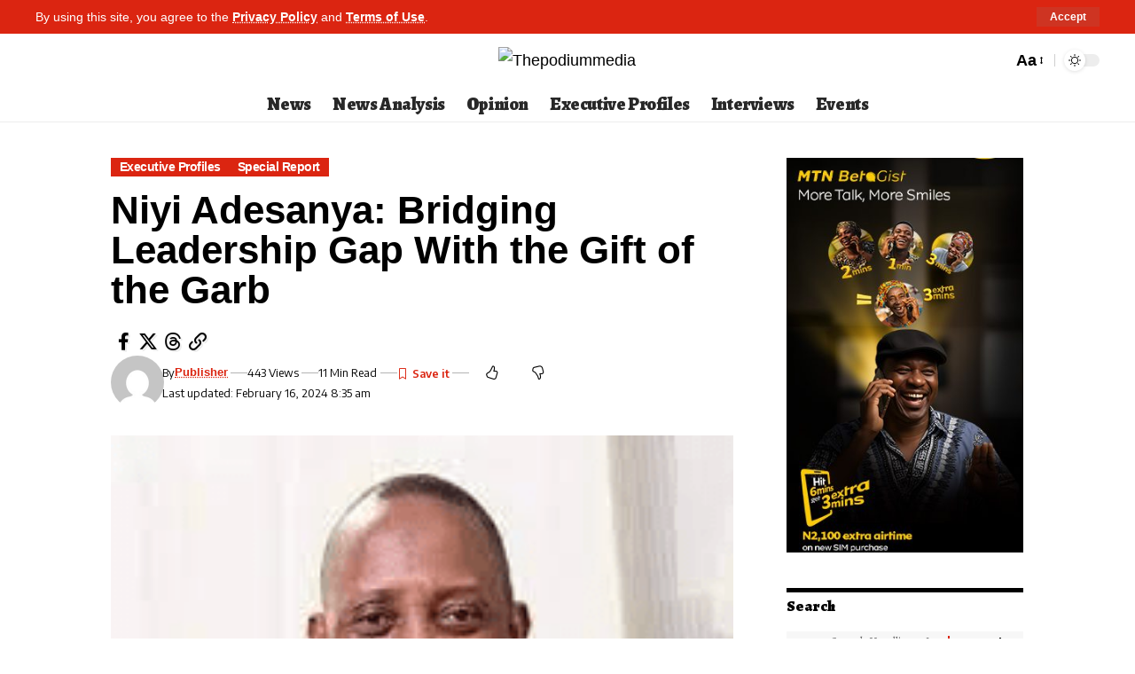

--- FILE ---
content_type: text/html; charset=UTF-8
request_url: https://thepodiummedia.com/niyi-adesanya-bridging-leadership-gap-with-the-gift-of-the-garb/
body_size: 33469
content:
<!DOCTYPE html>
<html lang="en-US" prefix="og: https://ogp.me/ns#">
<head>
    <meta charset="UTF-8" />
    <meta http-equiv="X-UA-Compatible" content="IE=edge" />
	<meta name="viewport" content="width=device-width, initial-scale=1.0" />
    <link rel="profile" href="https://gmpg.org/xfn/11" />
		<style>img:is([sizes="auto" i], [sizes^="auto," i]) { contain-intrinsic-size: 3000px 1500px }</style>
				<link rel="preconnect" href="https://fonts.gstatic.com" crossorigin><link rel="preload" as="style" onload="this.onload=null;this.rel='stylesheet'" id="rb-preload-gfonts" href="https://fonts.googleapis.com/css?family=Questrial%3A400%7CEncode+Sans%3A600%2C400%2C700%2C500%7CAlegreya%3A400%2C900%2C800%7CEncode+Sans:100,100italic,200,200italic,300,300italic,400,400italic,500,500italic,600,600italic,700,700italic,800,800italic,900,900italic&amp;display=swap" crossorigin><noscript><link rel="stylesheet" href="https://fonts.googleapis.com/css?family=Questrial%3A400%7CEncode+Sans%3A600%2C400%2C700%2C500%7CAlegreya%3A400%2C900%2C800%7CEncode+Sans:100,100italic,200,200italic,300,300italic,400,400italic,500,500italic,600,600italic,700,700italic,800,800italic,900,900italic&amp;display=swap"></noscript><link rel="apple-touch-icon" href="http://podium.kitve.net/wp-content/uploads/2025/10/Copilot_20251007_131837.png"/>
					<meta name="msapplication-TileColor" content="#ffffff">
			<meta name="msapplication-TileImage" content="http://podium.kitve.net/wp-content/uploads/2025/10/Copilot_20251007_131837.png"/>
		
            <script data-no-defer="1" data-ezscrex="false" data-cfasync="false" data-pagespeed-no-defer data-cookieconsent="ignore">
                var ctPublicFunctions = {"_ajax_nonce":"93ebd295cf","_rest_nonce":"ab45272bfd","_ajax_url":"\/wp-admin\/admin-ajax.php","_rest_url":"https:\/\/thepodiummedia.com\/wp-json\/","data__cookies_type":"none","data__ajax_type":"admin_ajax","data__bot_detector_enabled":1,"data__frontend_data_log_enabled":1,"cookiePrefix":"","wprocket_detected":false,"host_url":"thepodiummedia.com","text__ee_click_to_select":"Click to select the whole data","text__ee_original_email":"The complete one is","text__ee_got_it":"Got it","text__ee_blocked":"Blocked","text__ee_cannot_connect":"Cannot connect","text__ee_cannot_decode":"Can not decode email. Unknown reason","text__ee_email_decoder":"CleanTalk email decoder","text__ee_wait_for_decoding":"The magic is on the way!","text__ee_decoding_process":"Please wait a few seconds while we decode the contact data."}
            </script>
        
            <script data-no-defer="1" data-ezscrex="false" data-cfasync="false" data-pagespeed-no-defer data-cookieconsent="ignore">
                var ctPublic = {"_ajax_nonce":"93ebd295cf","settings__forms__check_internal":0,"settings__forms__check_external":0,"settings__forms__force_protection":0,"settings__forms__search_test":1,"settings__forms__wc_add_to_cart":0,"settings__data__bot_detector_enabled":1,"settings__sfw__anti_crawler":0,"blog_home":"https:\/\/thepodiummedia.com\/","pixel__setting":"3","pixel__enabled":false,"pixel__url":"https:\/\/moderate2-v4.cleantalk.org\/pixel\/9920667c57ea6835922068f5ba16540b.gif","data__email_check_before_post":1,"data__email_check_exist_post":1,"data__cookies_type":"none","data__key_is_ok":false,"data__visible_fields_required":true,"wl_brandname":"Anti-Spam by CleanTalk","wl_brandname_short":"CleanTalk","ct_checkjs_key":1535454881,"emailEncoderPassKey":"539af4099b43d7c5a7dc3ed486fb55dc","bot_detector_forms_excluded":"W10=","advancedCacheExists":false,"varnishCacheExists":false,"wc_ajax_add_to_cart":false}
            </script>
        
<!-- Search Engine Optimization by Rank Math - https://rankmath.com/ -->
<title>Niyi Adesanya: Bridging Leadership Gap With the Gift of the Garb - Thepodiummedia</title>
<meta name="description" content="A&nbsp;few days after the conclusion of the sixth edition of his signature leadership initiative, the Niyi Adesanya Leadership Bootcamp (NALB), founder Niyi"/>
<meta name="robots" content="index, follow, max-snippet:-1, max-video-preview:-1, max-image-preview:large"/>
<link rel="canonical" href="https://thepodiummedia.com/niyi-adesanya-bridging-leadership-gap-with-the-gift-of-the-garb/" />
<meta property="og:locale" content="en_US" />
<meta property="og:type" content="article" />
<meta property="og:title" content="Niyi Adesanya: Bridging Leadership Gap With the Gift of the Garb - Thepodiummedia" />
<meta property="og:description" content="A&nbsp;few days after the conclusion of the sixth edition of his signature leadership initiative, the Niyi Adesanya Leadership Bootcamp (NALB), founder Niyi" />
<meta property="og:url" content="https://thepodiummedia.com/niyi-adesanya-bridging-leadership-gap-with-the-gift-of-the-garb/" />
<meta property="og:site_name" content="Thepodiummedia" />
<meta property="article:section" content="Executive Profiles" />
<meta property="og:updated_time" content="2024-02-16T08:35:10+01:00" />
<meta property="og:image" content="https://thepodiummedia.com/wp-content/uploads/2024/02/image-62.png" />
<meta property="og:image:secure_url" content="https://thepodiummedia.com/wp-content/uploads/2024/02/image-62.png" />
<meta property="og:image:width" content="211" />
<meta property="og:image:height" content="239" />
<meta property="og:image:alt" content="Niyi Adesanya: Bridging Leadership Gap With the Gift of the Garb" />
<meta property="og:image:type" content="image/png" />
<meta property="article:published_time" content="2024-02-16T08:35:07+01:00" />
<meta property="article:modified_time" content="2024-02-16T08:35:10+01:00" />
<meta name="twitter:card" content="summary_large_image" />
<meta name="twitter:title" content="Niyi Adesanya: Bridging Leadership Gap With the Gift of the Garb - Thepodiummedia" />
<meta name="twitter:description" content="A&nbsp;few days after the conclusion of the sixth edition of his signature leadership initiative, the Niyi Adesanya Leadership Bootcamp (NALB), founder Niyi" />
<meta name="twitter:image" content="https://thepodiummedia.com/wp-content/uploads/2024/02/image-62.png" />
<script type="application/ld+json" class="rank-math-schema">{"@context":"https://schema.org","@graph":[{"@type":["NewsMediaOrganization","Organization"],"@id":"https://thepodiummedia.com/#organization","name":"Thepodiummedia","url":"https://thepodiummedia.com","logo":{"@type":"ImageObject","@id":"https://thepodiummedia.com/#logo","url":"http://thepodiummedia.live-website.com/wp-content/uploads/2022/10/Podium-Logo.png","contentUrl":"http://thepodiummedia.live-website.com/wp-content/uploads/2022/10/Podium-Logo.png","caption":"Thepodiummedia","inLanguage":"en-US","width":"5434","height":"1184"}},{"@type":"WebSite","@id":"https://thepodiummedia.com/#website","url":"https://thepodiummedia.com","name":"Thepodiummedia","publisher":{"@id":"https://thepodiummedia.com/#organization"},"inLanguage":"en-US"},{"@type":"ImageObject","@id":"https://thepodiummedia.com/wp-content/uploads/2024/02/image-62.png","url":"https://thepodiummedia.com/wp-content/uploads/2024/02/image-62.png","width":"211","height":"239","inLanguage":"en-US"},{"@type":"WebPage","@id":"https://thepodiummedia.com/niyi-adesanya-bridging-leadership-gap-with-the-gift-of-the-garb/#webpage","url":"https://thepodiummedia.com/niyi-adesanya-bridging-leadership-gap-with-the-gift-of-the-garb/","name":"Niyi Adesanya: Bridging Leadership Gap With the Gift of the Garb - Thepodiummedia","datePublished":"2024-02-16T08:35:07+01:00","dateModified":"2024-02-16T08:35:10+01:00","isPartOf":{"@id":"https://thepodiummedia.com/#website"},"primaryImageOfPage":{"@id":"https://thepodiummedia.com/wp-content/uploads/2024/02/image-62.png"},"inLanguage":"en-US"},{"@type":"Person","@id":"https://thepodiummedia.com/author/publisher/","name":"Publisher","url":"https://thepodiummedia.com/author/publisher/","image":{"@type":"ImageObject","@id":"https://secure.gravatar.com/avatar/d908568b1d35f8b4d7a927364963d3f0159868db091d087aae0369088cef4462?s=96&amp;d=mm&amp;r=g","url":"https://secure.gravatar.com/avatar/d908568b1d35f8b4d7a927364963d3f0159868db091d087aae0369088cef4462?s=96&amp;d=mm&amp;r=g","caption":"Publisher","inLanguage":"en-US"},"worksFor":{"@id":"https://thepodiummedia.com/#organization"}},{"@type":"BlogPosting","headline":"Niyi Adesanya: Bridging Leadership Gap With the Gift of the Garb - Thepodiummedia","datePublished":"2024-02-16T08:35:07+01:00","dateModified":"2024-02-16T08:35:10+01:00","articleSection":"Executive Profiles, Special Report","author":{"@id":"https://thepodiummedia.com/author/publisher/","name":"Publisher"},"publisher":{"@id":"https://thepodiummedia.com/#organization"},"description":"A&nbsp;few days after the conclusion of the sixth edition of his signature leadership initiative, the Niyi Adesanya Leadership Bootcamp (NALB), founder Niyi","name":"Niyi Adesanya: Bridging Leadership Gap With the Gift of the Garb - Thepodiummedia","@id":"https://thepodiummedia.com/niyi-adesanya-bridging-leadership-gap-with-the-gift-of-the-garb/#richSnippet","isPartOf":{"@id":"https://thepodiummedia.com/niyi-adesanya-bridging-leadership-gap-with-the-gift-of-the-garb/#webpage"},"image":{"@id":"https://thepodiummedia.com/wp-content/uploads/2024/02/image-62.png"},"inLanguage":"en-US","mainEntityOfPage":{"@id":"https://thepodiummedia.com/niyi-adesanya-bridging-leadership-gap-with-the-gift-of-the-garb/#webpage"}}]}</script>
<!-- /Rank Math WordPress SEO plugin -->

<link rel='dns-prefetch' href='//fd.cleantalk.org' />
<link rel="alternate" type="application/rss+xml" title="Thepodiummedia &raquo; Feed" href="https://thepodiummedia.com/feed/" />
<link rel="alternate" type="application/rss+xml" title="Thepodiummedia &raquo; Comments Feed" href="https://thepodiummedia.com/comments/feed/" />
<link rel="alternate" type="application/rss+xml" title="Thepodiummedia &raquo; Niyi Adesanya: Bridging Leadership Gap With the Gift of the Garb Comments Feed" href="https://thepodiummedia.com/niyi-adesanya-bridging-leadership-gap-with-the-gift-of-the-garb/feed/" />
<script type="application/ld+json">{
    "@context": "https://schema.org",
    "@type": "Organization",
    "legalName": "Thepodiummedia",
    "url": "https://thepodiummedia.com/",
    "logo": "http://podium.kitve.net/wp-content/uploads/2025/10/cropped-cropped-The-Podium-2020-Logo-new-1-pzr6s8ad4ooz4z4y0k81b7koazrso2e191fcze0538.jpg"
}</script>
<script>
window._wpemojiSettings = {"baseUrl":"https:\/\/s.w.org\/images\/core\/emoji\/15.1.0\/72x72\/","ext":".png","svgUrl":"https:\/\/s.w.org\/images\/core\/emoji\/15.1.0\/svg\/","svgExt":".svg","source":{"concatemoji":"https:\/\/thepodiummedia.com\/wp-includes\/js\/wp-emoji-release.min.js?ver=6.8.1"}};
/*! This file is auto-generated */
!function(i,n){var o,s,e;function c(e){try{var t={supportTests:e,timestamp:(new Date).valueOf()};sessionStorage.setItem(o,JSON.stringify(t))}catch(e){}}function p(e,t,n){e.clearRect(0,0,e.canvas.width,e.canvas.height),e.fillText(t,0,0);var t=new Uint32Array(e.getImageData(0,0,e.canvas.width,e.canvas.height).data),r=(e.clearRect(0,0,e.canvas.width,e.canvas.height),e.fillText(n,0,0),new Uint32Array(e.getImageData(0,0,e.canvas.width,e.canvas.height).data));return t.every(function(e,t){return e===r[t]})}function u(e,t,n){switch(t){case"flag":return n(e,"\ud83c\udff3\ufe0f\u200d\u26a7\ufe0f","\ud83c\udff3\ufe0f\u200b\u26a7\ufe0f")?!1:!n(e,"\ud83c\uddfa\ud83c\uddf3","\ud83c\uddfa\u200b\ud83c\uddf3")&&!n(e,"\ud83c\udff4\udb40\udc67\udb40\udc62\udb40\udc65\udb40\udc6e\udb40\udc67\udb40\udc7f","\ud83c\udff4\u200b\udb40\udc67\u200b\udb40\udc62\u200b\udb40\udc65\u200b\udb40\udc6e\u200b\udb40\udc67\u200b\udb40\udc7f");case"emoji":return!n(e,"\ud83d\udc26\u200d\ud83d\udd25","\ud83d\udc26\u200b\ud83d\udd25")}return!1}function f(e,t,n){var r="undefined"!=typeof WorkerGlobalScope&&self instanceof WorkerGlobalScope?new OffscreenCanvas(300,150):i.createElement("canvas"),a=r.getContext("2d",{willReadFrequently:!0}),o=(a.textBaseline="top",a.font="600 32px Arial",{});return e.forEach(function(e){o[e]=t(a,e,n)}),o}function t(e){var t=i.createElement("script");t.src=e,t.defer=!0,i.head.appendChild(t)}"undefined"!=typeof Promise&&(o="wpEmojiSettingsSupports",s=["flag","emoji"],n.supports={everything:!0,everythingExceptFlag:!0},e=new Promise(function(e){i.addEventListener("DOMContentLoaded",e,{once:!0})}),new Promise(function(t){var n=function(){try{var e=JSON.parse(sessionStorage.getItem(o));if("object"==typeof e&&"number"==typeof e.timestamp&&(new Date).valueOf()<e.timestamp+604800&&"object"==typeof e.supportTests)return e.supportTests}catch(e){}return null}();if(!n){if("undefined"!=typeof Worker&&"undefined"!=typeof OffscreenCanvas&&"undefined"!=typeof URL&&URL.createObjectURL&&"undefined"!=typeof Blob)try{var e="postMessage("+f.toString()+"("+[JSON.stringify(s),u.toString(),p.toString()].join(",")+"));",r=new Blob([e],{type:"text/javascript"}),a=new Worker(URL.createObjectURL(r),{name:"wpTestEmojiSupports"});return void(a.onmessage=function(e){c(n=e.data),a.terminate(),t(n)})}catch(e){}c(n=f(s,u,p))}t(n)}).then(function(e){for(var t in e)n.supports[t]=e[t],n.supports.everything=n.supports.everything&&n.supports[t],"flag"!==t&&(n.supports.everythingExceptFlag=n.supports.everythingExceptFlag&&n.supports[t]);n.supports.everythingExceptFlag=n.supports.everythingExceptFlag&&!n.supports.flag,n.DOMReady=!1,n.readyCallback=function(){n.DOMReady=!0}}).then(function(){return e}).then(function(){var e;n.supports.everything||(n.readyCallback(),(e=n.source||{}).concatemoji?t(e.concatemoji):e.wpemoji&&e.twemoji&&(t(e.twemoji),t(e.wpemoji)))}))}((window,document),window._wpemojiSettings);
</script>
<!-- thepodiummedia.com is managing ads with Advanced Ads 2.0.16 – https://wpadvancedads.com/ --><script id="thepo-ready">
			window.advanced_ads_ready=function(e,a){a=a||"complete";var d=function(e){return"interactive"===a?"loading"!==e:"complete"===e};d(document.readyState)?e():document.addEventListener("readystatechange",(function(a){d(a.target.readyState)&&e()}),{once:"interactive"===a})},window.advanced_ads_ready_queue=window.advanced_ads_ready_queue||[];		</script>
		<style id='wp-emoji-styles-inline-css'>

	img.wp-smiley, img.emoji {
		display: inline !important;
		border: none !important;
		box-shadow: none !important;
		height: 1em !important;
		width: 1em !important;
		margin: 0 0.07em !important;
		vertical-align: -0.1em !important;
		background: none !important;
		padding: 0 !important;
	}
</style>
<link rel='stylesheet' id='wp-block-library-css' href='https://thepodiummedia.com/wp-includes/css/dist/block-library/style.min.css?ver=6.8.1' media='all' />
<style id='classic-theme-styles-inline-css'>
/*! This file is auto-generated */
.wp-block-button__link{color:#fff;background-color:#32373c;border-radius:9999px;box-shadow:none;text-decoration:none;padding:calc(.667em + 2px) calc(1.333em + 2px);font-size:1.125em}.wp-block-file__button{background:#32373c;color:#fff;text-decoration:none}
</style>
<style id='global-styles-inline-css'>
:root{--wp--preset--aspect-ratio--square: 1;--wp--preset--aspect-ratio--4-3: 4/3;--wp--preset--aspect-ratio--3-4: 3/4;--wp--preset--aspect-ratio--3-2: 3/2;--wp--preset--aspect-ratio--2-3: 2/3;--wp--preset--aspect-ratio--16-9: 16/9;--wp--preset--aspect-ratio--9-16: 9/16;--wp--preset--color--black: #000000;--wp--preset--color--cyan-bluish-gray: #abb8c3;--wp--preset--color--white: #ffffff;--wp--preset--color--pale-pink: #f78da7;--wp--preset--color--vivid-red: #cf2e2e;--wp--preset--color--luminous-vivid-orange: #ff6900;--wp--preset--color--luminous-vivid-amber: #fcb900;--wp--preset--color--light-green-cyan: #7bdcb5;--wp--preset--color--vivid-green-cyan: #00d084;--wp--preset--color--pale-cyan-blue: #8ed1fc;--wp--preset--color--vivid-cyan-blue: #0693e3;--wp--preset--color--vivid-purple: #9b51e0;--wp--preset--gradient--vivid-cyan-blue-to-vivid-purple: linear-gradient(135deg,rgba(6,147,227,1) 0%,rgb(155,81,224) 100%);--wp--preset--gradient--light-green-cyan-to-vivid-green-cyan: linear-gradient(135deg,rgb(122,220,180) 0%,rgb(0,208,130) 100%);--wp--preset--gradient--luminous-vivid-amber-to-luminous-vivid-orange: linear-gradient(135deg,rgba(252,185,0,1) 0%,rgba(255,105,0,1) 100%);--wp--preset--gradient--luminous-vivid-orange-to-vivid-red: linear-gradient(135deg,rgba(255,105,0,1) 0%,rgb(207,46,46) 100%);--wp--preset--gradient--very-light-gray-to-cyan-bluish-gray: linear-gradient(135deg,rgb(238,238,238) 0%,rgb(169,184,195) 100%);--wp--preset--gradient--cool-to-warm-spectrum: linear-gradient(135deg,rgb(74,234,220) 0%,rgb(151,120,209) 20%,rgb(207,42,186) 40%,rgb(238,44,130) 60%,rgb(251,105,98) 80%,rgb(254,248,76) 100%);--wp--preset--gradient--blush-light-purple: linear-gradient(135deg,rgb(255,206,236) 0%,rgb(152,150,240) 100%);--wp--preset--gradient--blush-bordeaux: linear-gradient(135deg,rgb(254,205,165) 0%,rgb(254,45,45) 50%,rgb(107,0,62) 100%);--wp--preset--gradient--luminous-dusk: linear-gradient(135deg,rgb(255,203,112) 0%,rgb(199,81,192) 50%,rgb(65,88,208) 100%);--wp--preset--gradient--pale-ocean: linear-gradient(135deg,rgb(255,245,203) 0%,rgb(182,227,212) 50%,rgb(51,167,181) 100%);--wp--preset--gradient--electric-grass: linear-gradient(135deg,rgb(202,248,128) 0%,rgb(113,206,126) 100%);--wp--preset--gradient--midnight: linear-gradient(135deg,rgb(2,3,129) 0%,rgb(40,116,252) 100%);--wp--preset--font-size--small: 13px;--wp--preset--font-size--medium: 20px;--wp--preset--font-size--large: 36px;--wp--preset--font-size--x-large: 42px;--wp--preset--spacing--20: 0.44rem;--wp--preset--spacing--30: 0.67rem;--wp--preset--spacing--40: 1rem;--wp--preset--spacing--50: 1.5rem;--wp--preset--spacing--60: 2.25rem;--wp--preset--spacing--70: 3.38rem;--wp--preset--spacing--80: 5.06rem;--wp--preset--shadow--natural: 6px 6px 9px rgba(0, 0, 0, 0.2);--wp--preset--shadow--deep: 12px 12px 50px rgba(0, 0, 0, 0.4);--wp--preset--shadow--sharp: 6px 6px 0px rgba(0, 0, 0, 0.2);--wp--preset--shadow--outlined: 6px 6px 0px -3px rgba(255, 255, 255, 1), 6px 6px rgba(0, 0, 0, 1);--wp--preset--shadow--crisp: 6px 6px 0px rgba(0, 0, 0, 1);}:where(.is-layout-flex){gap: 0.5em;}:where(.is-layout-grid){gap: 0.5em;}body .is-layout-flex{display: flex;}.is-layout-flex{flex-wrap: wrap;align-items: center;}.is-layout-flex > :is(*, div){margin: 0;}body .is-layout-grid{display: grid;}.is-layout-grid > :is(*, div){margin: 0;}:where(.wp-block-columns.is-layout-flex){gap: 2em;}:where(.wp-block-columns.is-layout-grid){gap: 2em;}:where(.wp-block-post-template.is-layout-flex){gap: 1.25em;}:where(.wp-block-post-template.is-layout-grid){gap: 1.25em;}.has-black-color{color: var(--wp--preset--color--black) !important;}.has-cyan-bluish-gray-color{color: var(--wp--preset--color--cyan-bluish-gray) !important;}.has-white-color{color: var(--wp--preset--color--white) !important;}.has-pale-pink-color{color: var(--wp--preset--color--pale-pink) !important;}.has-vivid-red-color{color: var(--wp--preset--color--vivid-red) !important;}.has-luminous-vivid-orange-color{color: var(--wp--preset--color--luminous-vivid-orange) !important;}.has-luminous-vivid-amber-color{color: var(--wp--preset--color--luminous-vivid-amber) !important;}.has-light-green-cyan-color{color: var(--wp--preset--color--light-green-cyan) !important;}.has-vivid-green-cyan-color{color: var(--wp--preset--color--vivid-green-cyan) !important;}.has-pale-cyan-blue-color{color: var(--wp--preset--color--pale-cyan-blue) !important;}.has-vivid-cyan-blue-color{color: var(--wp--preset--color--vivid-cyan-blue) !important;}.has-vivid-purple-color{color: var(--wp--preset--color--vivid-purple) !important;}.has-black-background-color{background-color: var(--wp--preset--color--black) !important;}.has-cyan-bluish-gray-background-color{background-color: var(--wp--preset--color--cyan-bluish-gray) !important;}.has-white-background-color{background-color: var(--wp--preset--color--white) !important;}.has-pale-pink-background-color{background-color: var(--wp--preset--color--pale-pink) !important;}.has-vivid-red-background-color{background-color: var(--wp--preset--color--vivid-red) !important;}.has-luminous-vivid-orange-background-color{background-color: var(--wp--preset--color--luminous-vivid-orange) !important;}.has-luminous-vivid-amber-background-color{background-color: var(--wp--preset--color--luminous-vivid-amber) !important;}.has-light-green-cyan-background-color{background-color: var(--wp--preset--color--light-green-cyan) !important;}.has-vivid-green-cyan-background-color{background-color: var(--wp--preset--color--vivid-green-cyan) !important;}.has-pale-cyan-blue-background-color{background-color: var(--wp--preset--color--pale-cyan-blue) !important;}.has-vivid-cyan-blue-background-color{background-color: var(--wp--preset--color--vivid-cyan-blue) !important;}.has-vivid-purple-background-color{background-color: var(--wp--preset--color--vivid-purple) !important;}.has-black-border-color{border-color: var(--wp--preset--color--black) !important;}.has-cyan-bluish-gray-border-color{border-color: var(--wp--preset--color--cyan-bluish-gray) !important;}.has-white-border-color{border-color: var(--wp--preset--color--white) !important;}.has-pale-pink-border-color{border-color: var(--wp--preset--color--pale-pink) !important;}.has-vivid-red-border-color{border-color: var(--wp--preset--color--vivid-red) !important;}.has-luminous-vivid-orange-border-color{border-color: var(--wp--preset--color--luminous-vivid-orange) !important;}.has-luminous-vivid-amber-border-color{border-color: var(--wp--preset--color--luminous-vivid-amber) !important;}.has-light-green-cyan-border-color{border-color: var(--wp--preset--color--light-green-cyan) !important;}.has-vivid-green-cyan-border-color{border-color: var(--wp--preset--color--vivid-green-cyan) !important;}.has-pale-cyan-blue-border-color{border-color: var(--wp--preset--color--pale-cyan-blue) !important;}.has-vivid-cyan-blue-border-color{border-color: var(--wp--preset--color--vivid-cyan-blue) !important;}.has-vivid-purple-border-color{border-color: var(--wp--preset--color--vivid-purple) !important;}.has-vivid-cyan-blue-to-vivid-purple-gradient-background{background: var(--wp--preset--gradient--vivid-cyan-blue-to-vivid-purple) !important;}.has-light-green-cyan-to-vivid-green-cyan-gradient-background{background: var(--wp--preset--gradient--light-green-cyan-to-vivid-green-cyan) !important;}.has-luminous-vivid-amber-to-luminous-vivid-orange-gradient-background{background: var(--wp--preset--gradient--luminous-vivid-amber-to-luminous-vivid-orange) !important;}.has-luminous-vivid-orange-to-vivid-red-gradient-background{background: var(--wp--preset--gradient--luminous-vivid-orange-to-vivid-red) !important;}.has-very-light-gray-to-cyan-bluish-gray-gradient-background{background: var(--wp--preset--gradient--very-light-gray-to-cyan-bluish-gray) !important;}.has-cool-to-warm-spectrum-gradient-background{background: var(--wp--preset--gradient--cool-to-warm-spectrum) !important;}.has-blush-light-purple-gradient-background{background: var(--wp--preset--gradient--blush-light-purple) !important;}.has-blush-bordeaux-gradient-background{background: var(--wp--preset--gradient--blush-bordeaux) !important;}.has-luminous-dusk-gradient-background{background: var(--wp--preset--gradient--luminous-dusk) !important;}.has-pale-ocean-gradient-background{background: var(--wp--preset--gradient--pale-ocean) !important;}.has-electric-grass-gradient-background{background: var(--wp--preset--gradient--electric-grass) !important;}.has-midnight-gradient-background{background: var(--wp--preset--gradient--midnight) !important;}.has-small-font-size{font-size: var(--wp--preset--font-size--small) !important;}.has-medium-font-size{font-size: var(--wp--preset--font-size--medium) !important;}.has-large-font-size{font-size: var(--wp--preset--font-size--large) !important;}.has-x-large-font-size{font-size: var(--wp--preset--font-size--x-large) !important;}
:where(.wp-block-post-template.is-layout-flex){gap: 1.25em;}:where(.wp-block-post-template.is-layout-grid){gap: 1.25em;}
:where(.wp-block-columns.is-layout-flex){gap: 2em;}:where(.wp-block-columns.is-layout-grid){gap: 2em;}
:root :where(.wp-block-pullquote){font-size: 1.5em;line-height: 1.6;}
</style>
<link rel='stylesheet' id='cleantalk-public-css-css' href='https://thepodiummedia.com/wp-content/plugins/cleantalk-spam-protect/css/cleantalk-public.min.css?ver=6.71_1769082685' media='all' />
<link rel='stylesheet' id='cleantalk-email-decoder-css-css' href='https://thepodiummedia.com/wp-content/plugins/cleantalk-spam-protect/css/cleantalk-email-decoder.min.css?ver=6.71_1769082685' media='all' />
<link rel='stylesheet' id='foxiz-elements-css' href='https://thepodiummedia.com/wp-content/plugins/foxiz-core/lib/foxiz-elements/public/style.css?ver=2.0' media='all' />
<link rel='stylesheet' id='nigerian-article-reader-css-css' href='https://thepodiummedia.com/wp-content/plugins/nigerian-article-reader/assets/nigerian-article-reader.css?ver=1.0.9' media='all' />
<link rel='stylesheet' id='elementor-icons-css' href='https://thepodiummedia.com/wp-content/plugins/elementor/assets/lib/eicons/css/elementor-icons.min.css?ver=5.46.0' media='all' />
<link rel='stylesheet' id='elementor-frontend-css' href='https://thepodiummedia.com/wp-content/plugins/elementor/assets/css/frontend.min.css?ver=3.34.2' media='all' />
<link rel='stylesheet' id='elementor-post-85697-css' href='https://thepodiummedia.com/wp-content/uploads/elementor/css/post-85697.css?ver=1769082689' media='all' />
<link rel='stylesheet' id='elementor-post-169551-css' href='https://thepodiummedia.com/wp-content/uploads/elementor/css/post-169551.css?ver=1769082690' media='all' />

<link rel='stylesheet' id='foxiz-main-css' href='https://thepodiummedia.com/wp-content/themes/foxiz/assets/css/main.css?ver=2.5.7' media='all' />
<style id='foxiz-main-inline-css'>
:root {--body-family:Questrial;--body-fweight:400;--body-transform:none;--body-fcolor:#000000;--body-fsize:18px;--body-fheight:1.667;--h1-family:Questrial;--h1-fweight:400;--h1-fcolor:#000000;--h1-fsize:32px;--h1-fheight:1.188;--h2-family:Questrial;--h2-fweight:400;--h2-fcolor:#000000;--h2-fsize:24px;--h2-fheight:1.292;--h3-family:Questrial;--h3-fweight:400;--h3-fcolor:#000000;--h3-fsize:20px;--h3-fheight:1.300;--h4-family:Questrial;--h4-fweight:400;--h4-fcolor:#000000;--h4-fsize:17px;--h4-fheight:1.294;--h5-family:Questrial;--h5-fweight:400;--h5-fcolor:#000000;--h5-fsize:15px;--h5-fheight:1.333;--h6-family:Questrial;--h6-fweight:400;--h6-fcolor:#000000;--h6-fsize:14px;--cat-family:Encode Sans;--cat-fweight:600;--cat-transform:capitalize;--cat-fsize:12px;--cat-fspace:-0.04167em;--meta-family:Encode Sans;--meta-fweight:400;--meta-fcolor:#000000;--meta-fsize:11px;--meta-b-family:Encode Sans;--meta-b-fweight:600;--meta-b-fcolor:#db2511;--input-family:Alegreya;--input-fweight:400;--btn-family:Encode Sans;--btn-fweight:700;--menu-family:Alegreya;--menu-fweight:900;--menu-fsize:20px;--submenu-family:Alegreya;--submenu-fweight:800;--submenu-transform:none;--submenu-fsize:15px;--dwidgets-family:Encode Sans;--dwidgets-fweight:600;--headline-family:Alegreya;--headline-fweight:900;--headline-fsize:46px;--headline-fheight:1.043;--tagline-family:Encode Sans;--tagline-fweight:400;--tagline-fsize:17px;--tagline-fheight:1.471;--heading-family:Alegreya;--heading-fweight:900;--subheading-family:Encode Sans;--subheading-fweight:400;--quote-fweight:700;--quote-fspace:-.5px;--excerpt-fweight:400;--bcrumb-family:Encode Sans;--bcrumb-fweight:400;--toc-family:Encode Sans;--toc-fweight:500;--toc-fsize:14px;--toc-fspace:-0.03571em;--headline-s-fsize : 44px;--tagline-s-fsize : 17px;}@media (max-width: 1024px) {body {--body-fsize : 17px;--h1-fsize : 30px;--h2-fsize : 22px;--h3-fsize : 19px;--h4-fsize : 16px;--h5-fsize : 14px;--h6-fsize : 13px;--meta-fsize : 10px;--excerpt-fsize : 14px;--headline-fsize : 36px;--headline-s-fsize : 36px;--tagline-fsize : 16px;--tagline-s-fsize : 16px;--toc-fsize : 13px;}}@media (max-width: 767px) {body {--body-fsize : 16px;--h1-fsize : 28px;--h2-fsize : 20px;--h3-fsize : 18px;--h4-fsize : 15px;--h5-fsize : 14px;--h6-fsize : 13px;--meta-fsize : 10px;--excerpt-fsize : 13px;--headline-fsize : 28px;--headline-s-fsize : 28px;--tagline-fsize : 15px;--tagline-s-fsize : 15px;--toc-fsize : 13px;}}:root {--g-color :#db2511;--g-color-90 :#db2511e6;--dark-accent :#ffffff;--dark-accent-90 :#ffffffe6;--dark-accent-0 :#ffffff00;--hyperlink-color :#db2511;--excerpt-color :#000000;--indicator-bg-from :#ff3838;--indicator-bg-to :#f2b035;}[data-theme="dark"], .light-scheme {--solid-white :#000000;--dark-accent :#000000;--dark-accent-90 :#000000e6;--dark-accent-0 :#00000000;--excerpt-color :#ffffff;--meta-fcolor :#ffffff;--meta-b-fcolor :#fff518;--sponsor-color :#81f44b;}[data-theme="dark"].is-hd-4 {--nav-bg: #191c20;--nav-bg-from: #191c20;--nav-bg-to: #191c20;}[data-theme="dark"].is-hd-5, [data-theme="dark"].is-hd-5:not(.sticky-on) {--nav-bg: #191c20;--nav-bg-from: #191c20;--nav-bg-to: #191c20;}[data-theme="dark"] {--subnav-bg: #000000;--subnav-bg-from: #000000;--subnav-bg-to: #000000;--subnav-color :#ffffff;--subnav-color-10 :#ffffff1a;--subnav-color-h :#dddddd;}:root {--mbnav-bg: #ffffff;--mbnav-bg-from: #ffffff;--mbnav-bg-to: #ffffff;--submbnav-bg: #39ad35;--submbnav-bg-from: #39ad35;--submbnav-bg-to: #39ad35;--mbnav-color :#000000;--submbnav-color :#ffffff;--submbnav-color-10 :#ffffff1a;}:root {--subnav-bg: #000000;--subnav-bg-from: #000000;--subnav-bg-to: #000000;--subnav-color :#ffffff;--subnav-color-10 :#ffffff1a;--subnav-color-h :#dddddd;--privacy-bg-color :#db2511;--privacy-color :#ffffff;--topad-spacing :15px;--round-3 :0px;--round-5 :0px;--round-7 :0px;--hyperlink-color :#db2511;--hyperlink-weight :700;--hyperlink-style :italic;--mbnav-height :80px;--mlogo-height :80px;--heading-sub-color :#000000;--rb-width : 1240px;--rb-small-width : 830px;--rb-s-width : 1070px;--s-content-width : 760px;--max-width-wo-sb : 840px;--s10-feat-ratio :45%;--s11-feat-ratio :45%;--verified-color :#003381;--login-popup-w : 350px;}[data-theme="dark"], .light-scheme {--heading-sub-color :#ffffff;--hyperlink-color :#fff518; }.p-readmore { font-family:Encode Sans;font-weight:700;text-transform:uppercase;}.mobile-menu > li > a  { font-family:Alegreya;font-weight:800;font-size:15px;}.mobile-menu .sub-menu a, .logged-mobile-menu a { font-family:Alegreya;font-weight:900;font-size:18px;}.mobile-qview a { font-family:Alegreya;font-weight:900;font-size:18px;}.search-header:before { background-color : #85020a;background-repeat : no-repeat;background-size : cover;background-attachment : scroll;background-position : center center;}[data-theme="dark"] .search-header:before { background-repeat : no-repeat;background-size : cover;background-image : url(https://export.themeruby.com/xfoxiz/focus/wp-content/uploads/2021/09/search-bgd.jpg);background-attachment : scroll;background-position : center center;}.footer-has-bg { background-color : #0000000a;}#amp-mobile-version-switcher { display: none; }.search-icon-svg { -webkit-mask-image: url(http://podium.kitve.net/wp-content/uploads/2024/11/search-icon.svg);mask-image: url(http://podium.kitve.net/wp-content/uploads/2024/11/search-icon.svg); }.login-icon-svg { -webkit-mask-image: url(http://podium.kitve.net/wp-content/uploads/2024/11/user-icon.svg);mask-image: url(http://podium.kitve.net/wp-content/uploads/2024/11/user-icon.svg); }@media (min-width: 1025px) { .grid-container > .sidebar-wrap { flex: 0 0 30%; width: 30%; } .grid-container > .s-ct { flex: 0 0 69.9%; width: 69.9%; } }
</style>
<link rel='stylesheet' id='foxiz-print-css' href='https://thepodiummedia.com/wp-content/themes/foxiz/assets/css/print.css?ver=2.5.7' media='all' />
<link rel='stylesheet' id='foxiz-style-css' href='https://thepodiummedia.com/wp-content/themes/foxiz/style.css?ver=2.5.7' media='all' />
<link rel='stylesheet' id='elementor-gf-local-poppins-css' href='http://thepodiummedia.live-website.com/wp-content/uploads/elementor/google-fonts/css/poppins.css?ver=1742255524' media='all' />

<script src="https://thepodiummedia.com/wp-includes/js/jquery/jquery.min.js?ver=3.7.1" id="jquery-core-js"></script>
<script src="https://thepodiummedia.com/wp-includes/js/jquery/jquery-migrate.min.js?ver=3.4.1" id="jquery-migrate-js"></script>
<script src="https://thepodiummedia.com/wp-content/plugins/cleantalk-spam-protect/js/apbct-public-bundle.min.js?ver=6.71_1769082685" id="apbct-public-bundle.min-js-js"></script>
<script src="https://fd.cleantalk.org/ct-bot-detector-wrapper.js?ver=6.71" id="ct_bot_detector-js" defer data-wp-strategy="defer"></script>
<script src="https://thepodiummedia.com/wp-content/themes/foxiz/assets/js/highlight-share.js?ver=1" id="highlight-share-js"></script>
<link rel="preload" href="https://thepodiummedia.com/wp-content/themes/foxiz/assets/fonts/icons.woff2?ver=2.5.0" as="font" type="font/woff2" crossorigin="anonymous"> <link rel="https://api.w.org/" href="https://thepodiummedia.com/wp-json/" /><link rel="alternate" title="JSON" type="application/json" href="https://thepodiummedia.com/wp-json/wp/v2/posts/118119" /><link rel="EditURI" type="application/rsd+xml" title="RSD" href="https://thepodiummedia.com/xmlrpc.php?rsd" />
<meta name="generator" content="WordPress 6.8.1" />
<link rel='shortlink' href='https://thepodiummedia.com/?p=118119' />
<link rel="alternate" title="oEmbed (JSON)" type="application/json+oembed" href="https://thepodiummedia.com/wp-json/oembed/1.0/embed?url=https%3A%2F%2Fthepodiummedia.com%2Fniyi-adesanya-bridging-leadership-gap-with-the-gift-of-the-garb%2F" />
<link rel="alternate" title="oEmbed (XML)" type="text/xml+oembed" href="https://thepodiummedia.com/wp-json/oembed/1.0/embed?url=https%3A%2F%2Fthepodiummedia.com%2Fniyi-adesanya-bridging-leadership-gap-with-the-gift-of-the-garb%2F&#038;format=xml" />
<meta name="generator" content="Elementor 3.34.2; features: additional_custom_breakpoints; settings: css_print_method-external, google_font-enabled, font_display-auto">
<script type="application/ld+json">{
    "@context": "https://schema.org",
    "@type": "WebSite",
    "@id": "https://thepodiummedia.com/#website",
    "url": "https://thepodiummedia.com/",
    "name": "Thepodiummedia",
    "potentialAction": {
        "@type": "SearchAction",
        "target": "https://thepodiummedia.com/?s={search_term_string}",
        "query-input": "required name=search_term_string"
    }
}</script>
			<style>
				.e-con.e-parent:nth-of-type(n+4):not(.e-lazyloaded):not(.e-no-lazyload),
				.e-con.e-parent:nth-of-type(n+4):not(.e-lazyloaded):not(.e-no-lazyload) * {
					background-image: none !important;
				}
				@media screen and (max-height: 1024px) {
					.e-con.e-parent:nth-of-type(n+3):not(.e-lazyloaded):not(.e-no-lazyload),
					.e-con.e-parent:nth-of-type(n+3):not(.e-lazyloaded):not(.e-no-lazyload) * {
						background-image: none !important;
					}
				}
				@media screen and (max-height: 640px) {
					.e-con.e-parent:nth-of-type(n+2):not(.e-lazyloaded):not(.e-no-lazyload),
					.e-con.e-parent:nth-of-type(n+2):not(.e-lazyloaded):not(.e-no-lazyload) * {
						background-image: none !important;
					}
				}
			</style>
			<link rel="icon" href="https://thepodiummedia.com/wp-content/uploads/2021/10/cropped-cropped-The-Podium-2020-Logo-new-1-32x32.jpg" sizes="32x32" />
<link rel="icon" href="https://thepodiummedia.com/wp-content/uploads/2021/10/cropped-cropped-The-Podium-2020-Logo-new-1-192x192.jpg" sizes="192x192" />
<link rel="apple-touch-icon" href="https://thepodiummedia.com/wp-content/uploads/2021/10/cropped-cropped-The-Podium-2020-Logo-new-1-180x180.jpg" />
<meta name="msapplication-TileImage" content="https://thepodiummedia.com/wp-content/uploads/2021/10/cropped-cropped-The-Podium-2020-Logo-new-1-270x270.jpg" />
</head>
<body class="wp-singular post-template-default single single-post postid-118119 single-format-standard wp-custom-logo wp-embed-responsive wp-theme-foxiz personalized-all elementor-default elementor-kit-85697 aa-prefix-thepo- menu-ani-1 hover-ani-2 btn-ani-3 btn-transform-1 is-rm-1 lmeta-dot loader-1 dark-sw-1 is-hd-5 is-standard-8 is-backtop none-m-backtop " data-theme="default">
		<script>
            (function () {
                const yesStorage = () => {
                    let storage;
                    try {
                        storage = window['localStorage'];
                        storage.setItem('__rbStorageSet', 'x');
                        storage.removeItem('__rbStorageSet');
                        return true;
                    } catch {
                        return false;
                    }
                };
                let currentMode = null;
                const darkModeID = 'RubyDarkMode';
				                currentMode = yesStorage() ? localStorage.getItem(darkModeID) || null : 'default';
                if (!currentMode) {
					                    currentMode = 'default';
                    yesStorage() && localStorage.setItem(darkModeID, 'default');
					                }
                document.body.setAttribute('data-theme', currentMode === 'dark' ? 'dark' : 'default');
				            })();
		</script>
		<div class="site-outer">
			<div id="site-header" class="header-wrap rb-section header-5 header-fw style-border has-quick-menu">
			<aside id="rb-privacy" class="privacy-bar privacy-top"><div class="privacy-inner"><div class="privacy-content">By using this site, you agree to the <a href="#">Privacy Policy</a> and <a href="#">Terms of Use</a>.</div><div class="privacy-dismiss"><a id="privacy-trigger" href="#" class="privacy-dismiss-btn is-btn"><span>Accept</span></a></div></div></aside>		<div class="reading-indicator"><span id="reading-progress"></span></div>
					<div class="logo-sec">
				<div class="logo-sec-inner rb-container edge-padding">
					<div class="logo-sec-left">
								<div class="wnav-holder widget-h-login header-dropdown-outer">
							<a href="https://thepodiummedia.com/wp-login.php?redirect_to=https%3A%2F%2Fthepodiummedia.com%2Fniyi-adesanya-bridging-leadership-gap-with-the-gift-of-the-garb%2F" class="login-toggle is-login header-element" data-title="Sign In" aria-label="Sign In"><span class="login-icon-svg"></span></a>
					</div>
						</div>
					<div class="logo-sec-center">		<div class="logo-wrap is-image-logo site-branding">
			<a href="https://thepodiummedia.com/" class="logo" title="Thepodiummedia">
				<img fetchpriority="high" class="logo-default" data-mode="default" height="250" width="1000" src="http://podium.kitve.net/wp-content/uploads/2025/10/cropped-cropped-The-Podium-2020-Logo-new-1-pzr6s8ad4ooz4z4y0k81b7koazrso2e191fcze0538.jpg" alt="Thepodiummedia" decoding="async" loading="eager"><img class="logo-dark" data-mode="dark" height="250" width="1000" src="http://podium.kitve.net/wp-content/uploads/2025/10/cropped-cropped-The-Podium-2020-Logo-new-1-pzr6s8ad4ooz4z4y0k81b7koazrso2e191fcze0538.jpg" alt="Thepodiummedia" decoding="async" loading="eager"><img class="logo-transparent" height="250" width="1000" src="http://podium.kitve.net/wp-content/uploads/2025/10/cropped-cropped-The-Podium-2020-Logo-new-1-pzr6s8ad4ooz4z4y0k81b7koazrso2e191fcze0538.jpg" alt="Thepodiummedia" decoding="async" loading="eager">			</a>
		</div>
		</div>
					<div class="logo-sec-right">
						<div class="navbar-right">
									<div class="wnav-holder w-header-search header-dropdown-outer">
			<a href="#" data-title="Search" class="icon-holder header-element search-btn search-trigger" aria-label="search">
				<span class="search-icon-svg"></span>							</a>
							<div class="header-dropdown">
					<div class="header-search-form is-icon-layout">
						<form method="get" action="https://thepodiummedia.com/" class="rb-search-form"  data-search="post" data-limit="0" data-follow="0" data-tax="category" data-dsource="0"  data-ptype=""><div class="search-form-inner"><span class="search-icon"><span class="search-icon-svg"></span></span><span class="search-text"><input type="text" class="field" placeholder="Search Headlines, News..." value="" name="s"/></span><span class="rb-search-submit"><input type="submit" value="Search"/><i class="rbi rbi-cright" aria-hidden="true"></i></span></div></form>					</div>
				</div>
					</div>
				<div class="wnav-holder font-resizer">
			<a href="#" class="font-resizer-trigger" data-title="Font Resizer"><span class="screen-reader-text">Font Resizer</span><strong>Aa</strong></a>
		</div>
				<div class="dark-mode-toggle-wrap">
			<div class="dark-mode-toggle">
                <span class="dark-mode-slide">
                    <i class="dark-mode-slide-btn mode-icon-dark" data-title="Switch to Light"><svg class="svg-icon svg-mode-dark" aria-hidden="true" role="img" focusable="false" xmlns="http://www.w3.org/2000/svg" viewBox="0 0 512 512"><path fill="currentColor" d="M507.681,209.011c-1.297-6.991-7.324-12.111-14.433-12.262c-7.104-0.122-13.347,4.711-14.936,11.643 c-15.26,66.497-73.643,112.94-141.978,112.94c-80.321,0-145.667-65.346-145.667-145.666c0-68.335,46.443-126.718,112.942-141.976 c6.93-1.59,11.791-7.826,11.643-14.934c-0.149-7.108-5.269-13.136-12.259-14.434C287.546,1.454,271.735,0,256,0 C187.62,0,123.333,26.629,74.98,74.981C26.628,123.333,0,187.62,0,256s26.628,132.667,74.98,181.019 C123.333,485.371,187.62,512,256,512s132.667-26.629,181.02-74.981C485.372,388.667,512,324.38,512,256 C512,240.278,510.546,224.469,507.681,209.011z" /></svg></i>
                    <i class="dark-mode-slide-btn mode-icon-default" data-title="Switch to Dark"><svg class="svg-icon svg-mode-light" aria-hidden="true" role="img" focusable="false" xmlns="http://www.w3.org/2000/svg" viewBox="0 0 232.447 232.447"><path fill="currentColor" d="M116.211,194.8c-4.143,0-7.5,3.357-7.5,7.5v22.643c0,4.143,3.357,7.5,7.5,7.5s7.5-3.357,7.5-7.5V202.3 C123.711,198.157,120.354,194.8,116.211,194.8z" /><path fill="currentColor" d="M116.211,37.645c4.143,0,7.5-3.357,7.5-7.5V7.505c0-4.143-3.357-7.5-7.5-7.5s-7.5,3.357-7.5,7.5v22.641 C108.711,34.288,112.068,37.645,116.211,37.645z" /><path fill="currentColor" d="M50.054,171.78l-16.016,16.008c-2.93,2.929-2.931,7.677-0.003,10.606c1.465,1.466,3.385,2.198,5.305,2.198 c1.919,0,3.838-0.731,5.302-2.195l16.016-16.008c2.93-2.929,2.931-7.677,0.003-10.606C57.731,168.852,52.982,168.851,50.054,171.78 z" /><path fill="currentColor" d="M177.083,62.852c1.919,0,3.838-0.731,5.302-2.195L198.4,44.649c2.93-2.929,2.931-7.677,0.003-10.606 c-2.93-2.932-7.679-2.931-10.607-0.003l-16.016,16.008c-2.93,2.929-2.931,7.677-0.003,10.607 C173.243,62.12,175.163,62.852,177.083,62.852z" /><path fill="currentColor" d="M37.645,116.224c0-4.143-3.357-7.5-7.5-7.5H7.5c-4.143,0-7.5,3.357-7.5,7.5s3.357,7.5,7.5,7.5h22.645 C34.287,123.724,37.645,120.366,37.645,116.224z" /><path fill="currentColor" d="M224.947,108.724h-22.652c-4.143,0-7.5,3.357-7.5,7.5s3.357,7.5,7.5,7.5h22.652c4.143,0,7.5-3.357,7.5-7.5 S229.09,108.724,224.947,108.724z" /><path fill="currentColor" d="M50.052,60.655c1.465,1.465,3.384,2.197,5.304,2.197c1.919,0,3.839-0.732,5.303-2.196c2.93-2.929,2.93-7.678,0.001-10.606 L44.652,34.042c-2.93-2.93-7.679-2.929-10.606-0.001c-2.93,2.929-2.93,7.678-0.001,10.606L50.052,60.655z" /><path fill="currentColor" d="M182.395,171.782c-2.93-2.929-7.679-2.93-10.606-0.001c-2.93,2.929-2.93,7.678-0.001,10.607l16.007,16.008 c1.465,1.465,3.384,2.197,5.304,2.197c1.919,0,3.839-0.732,5.303-2.196c2.93-2.929,2.93-7.678,0.001-10.607L182.395,171.782z" /><path fill="currentColor" d="M116.22,48.7c-37.232,0-67.523,30.291-67.523,67.523s30.291,67.523,67.523,67.523s67.522-30.291,67.522-67.523 S153.452,48.7,116.22,48.7z M116.22,168.747c-28.962,0-52.523-23.561-52.523-52.523S87.258,63.7,116.22,63.7 c28.961,0,52.522,23.562,52.522,52.523S145.181,168.747,116.22,168.747z" /></svg></i>
                </span>
			</div>
		</div>
								</div>
					</div>
				</div>
			</div>
			<div id="navbar-outer" class="navbar-outer">
				<div id="sticky-holder" class="sticky-holder">
					<div class="navbar-wrap">
						<div class="rb-container edge-padding">
							<div class="navbar-inner">
								<div class="navbar-center">
											<nav id="site-navigation" class="main-menu-wrap" aria-label="main menu"><ul id="menu-new-1" class="main-menu rb-menu large-menu" itemscope itemtype="https://www.schema.org/SiteNavigationElement"><li class="menu-item menu-item-type-taxonomy menu-item-object-category menu-item-169546"><a href="https://thepodiummedia.com/category/news/"><span>News</span></a></li>
<li class="menu-item menu-item-type-taxonomy menu-item-object-category menu-item-169547"><a href="https://thepodiummedia.com/category/news-analysis/"><span>News Analysis</span></a></li>
<li class="menu-item menu-item-type-taxonomy menu-item-object-category menu-item-169548"><a href="https://thepodiummedia.com/category/opinion/"><span>Opinion</span></a></li>
<li class="menu-item menu-item-type-taxonomy menu-item-object-category current-post-ancestor current-menu-parent current-post-parent menu-item-169549"><a href="https://thepodiummedia.com/category/executive-profiles/"><span>Executive Profiles</span></a></li>
<li class="menu-item menu-item-type-taxonomy menu-item-object-category menu-item-169545"><a href="https://thepodiummedia.com/category/interviews/"><span>Interviews</span></a></li>
<li class="menu-item menu-item-type-taxonomy menu-item-object-category menu-item-169544"><a href="https://thepodiummedia.com/category/events/"><span>Events</span></a></li>
</ul></nav>
										</div>
							</div>
						</div>
					</div>
							<div id="header-mobile" class="header-mobile">
			<div class="header-mobile-wrap">
						<div class="mbnav mbnav-center edge-padding">
			<div class="navbar-left">
						<div class="mobile-toggle-wrap">
							<a href="#" class="mobile-menu-trigger" aria-label="mobile trigger">		<span class="burger-icon"><span></span><span></span><span></span></span>
	</a>
					</div>
			<div class="wnav-holder font-resizer">
			<a href="#" class="font-resizer-trigger" data-title="Font Resizer"><span class="screen-reader-text">Font Resizer</span><strong>Aa</strong></a>
		</div>
					</div>
			<div class="navbar-center">
						<div class="mobile-logo-wrap is-image-logo site-branding">
			<a href="https://thepodiummedia.com/" title="Thepodiummedia">
				<img fetchpriority="high" class="logo-default" data-mode="default" height="250" width="1000" src="http://podium.kitve.net/wp-content/uploads/2025/10/cropped-cropped-The-Podium-2020-Logo-new-1-pzr6s8ad4ooz4z4y0k81b7koazrso2e191fcze0538.jpg" alt="Thepodiummedia" decoding="async" loading="eager"><img class="logo-dark" data-mode="dark" height="250" width="1000" src="http://podium.kitve.net/wp-content/uploads/2025/10/cropped-cropped-The-Podium-2020-Logo-new-1-pzr6s8ad4ooz4z4y0k81b7koazrso2e191fcze0538.jpg" alt="Thepodiummedia" decoding="async" loading="eager">			</a>
		</div>
					</div>
			<div class="navbar-right">
						<div class="dark-mode-toggle-wrap">
			<div class="dark-mode-toggle">
                <span class="dark-mode-slide">
                    <i class="dark-mode-slide-btn mode-icon-dark" data-title="Switch to Light"><svg class="svg-icon svg-mode-dark" aria-hidden="true" role="img" focusable="false" xmlns="http://www.w3.org/2000/svg" viewBox="0 0 512 512"><path fill="currentColor" d="M507.681,209.011c-1.297-6.991-7.324-12.111-14.433-12.262c-7.104-0.122-13.347,4.711-14.936,11.643 c-15.26,66.497-73.643,112.94-141.978,112.94c-80.321,0-145.667-65.346-145.667-145.666c0-68.335,46.443-126.718,112.942-141.976 c6.93-1.59,11.791-7.826,11.643-14.934c-0.149-7.108-5.269-13.136-12.259-14.434C287.546,1.454,271.735,0,256,0 C187.62,0,123.333,26.629,74.98,74.981C26.628,123.333,0,187.62,0,256s26.628,132.667,74.98,181.019 C123.333,485.371,187.62,512,256,512s132.667-26.629,181.02-74.981C485.372,388.667,512,324.38,512,256 C512,240.278,510.546,224.469,507.681,209.011z" /></svg></i>
                    <i class="dark-mode-slide-btn mode-icon-default" data-title="Switch to Dark"><svg class="svg-icon svg-mode-light" aria-hidden="true" role="img" focusable="false" xmlns="http://www.w3.org/2000/svg" viewBox="0 0 232.447 232.447"><path fill="currentColor" d="M116.211,194.8c-4.143,0-7.5,3.357-7.5,7.5v22.643c0,4.143,3.357,7.5,7.5,7.5s7.5-3.357,7.5-7.5V202.3 C123.711,198.157,120.354,194.8,116.211,194.8z" /><path fill="currentColor" d="M116.211,37.645c4.143,0,7.5-3.357,7.5-7.5V7.505c0-4.143-3.357-7.5-7.5-7.5s-7.5,3.357-7.5,7.5v22.641 C108.711,34.288,112.068,37.645,116.211,37.645z" /><path fill="currentColor" d="M50.054,171.78l-16.016,16.008c-2.93,2.929-2.931,7.677-0.003,10.606c1.465,1.466,3.385,2.198,5.305,2.198 c1.919,0,3.838-0.731,5.302-2.195l16.016-16.008c2.93-2.929,2.931-7.677,0.003-10.606C57.731,168.852,52.982,168.851,50.054,171.78 z" /><path fill="currentColor" d="M177.083,62.852c1.919,0,3.838-0.731,5.302-2.195L198.4,44.649c2.93-2.929,2.931-7.677,0.003-10.606 c-2.93-2.932-7.679-2.931-10.607-0.003l-16.016,16.008c-2.93,2.929-2.931,7.677-0.003,10.607 C173.243,62.12,175.163,62.852,177.083,62.852z" /><path fill="currentColor" d="M37.645,116.224c0-4.143-3.357-7.5-7.5-7.5H7.5c-4.143,0-7.5,3.357-7.5,7.5s3.357,7.5,7.5,7.5h22.645 C34.287,123.724,37.645,120.366,37.645,116.224z" /><path fill="currentColor" d="M224.947,108.724h-22.652c-4.143,0-7.5,3.357-7.5,7.5s3.357,7.5,7.5,7.5h22.652c4.143,0,7.5-3.357,7.5-7.5 S229.09,108.724,224.947,108.724z" /><path fill="currentColor" d="M50.052,60.655c1.465,1.465,3.384,2.197,5.304,2.197c1.919,0,3.839-0.732,5.303-2.196c2.93-2.929,2.93-7.678,0.001-10.606 L44.652,34.042c-2.93-2.93-7.679-2.929-10.606-0.001c-2.93,2.929-2.93,7.678-0.001,10.606L50.052,60.655z" /><path fill="currentColor" d="M182.395,171.782c-2.93-2.929-7.679-2.93-10.606-0.001c-2.93,2.929-2.93,7.678-0.001,10.607l16.007,16.008 c1.465,1.465,3.384,2.197,5.304,2.197c1.919,0,3.839-0.732,5.303-2.196c2.93-2.929,2.93-7.678,0.001-10.607L182.395,171.782z" /><path fill="currentColor" d="M116.22,48.7c-37.232,0-67.523,30.291-67.523,67.523s30.291,67.523,67.523,67.523s67.522-30.291,67.522-67.523 S153.452,48.7,116.22,48.7z M116.22,168.747c-28.962,0-52.523-23.561-52.523-52.523S87.258,63.7,116.22,63.7 c28.961,0,52.522,23.562,52.522,52.523S145.181,168.747,116.22,168.747z" /></svg></i>
                </span>
			</div>
		</div>
					</div>
		</div>
	<div class="mobile-qview"><ul id="menu-new-2" class="mobile-qview-inner"><li class="menu-item menu-item-type-taxonomy menu-item-object-category menu-item-169546"><a href="https://thepodiummedia.com/category/news/"><span>News</span></a></li>
<li class="menu-item menu-item-type-taxonomy menu-item-object-category menu-item-169547"><a href="https://thepodiummedia.com/category/news-analysis/"><span>News Analysis</span></a></li>
<li class="menu-item menu-item-type-taxonomy menu-item-object-category menu-item-169548"><a href="https://thepodiummedia.com/category/opinion/"><span>Opinion</span></a></li>
<li class="menu-item menu-item-type-taxonomy menu-item-object-category current-post-ancestor current-menu-parent current-post-parent menu-item-169549"><a href="https://thepodiummedia.com/category/executive-profiles/"><span>Executive Profiles</span></a></li>
<li class="menu-item menu-item-type-taxonomy menu-item-object-category menu-item-169545"><a href="https://thepodiummedia.com/category/interviews/"><span>Interviews</span></a></li>
<li class="menu-item menu-item-type-taxonomy menu-item-object-category menu-item-169544"><a href="https://thepodiummedia.com/category/events/"><span>Events</span></a></li>
</ul></div>			</div>
					<div class="mobile-collapse">
			<div class="collapse-holder">
				<div class="collapse-inner">
											<div class="mobile-search-form edge-padding">		<div class="header-search-form is-form-layout">
							<span class="h5">Search</span>
			<form method="get" action="https://thepodiummedia.com/" class="rb-search-form"  data-search="post" data-limit="0" data-follow="0" data-tax="category" data-dsource="0"  data-ptype=""><div class="search-form-inner"><span class="search-icon"><span class="search-icon-svg"></span></span><span class="search-text"><input type="text" class="field" placeholder="Search Headlines, News..." value="" name="s"/></span><span class="rb-search-submit"><input type="submit" value="Search"/><i class="rbi rbi-cright" aria-hidden="true"></i></span></div></form>		</div>
		</div>
										<nav class="mobile-menu-wrap edge-padding">
						<ul id="mobile-menu" class="mobile-menu"><li class="menu-item menu-item-type-taxonomy menu-item-object-category menu-item-169546"><a href="https://thepodiummedia.com/category/news/"><span>News</span></a></li>
<li class="menu-item menu-item-type-taxonomy menu-item-object-category menu-item-169547"><a href="https://thepodiummedia.com/category/news-analysis/"><span>News Analysis</span></a></li>
<li class="menu-item menu-item-type-taxonomy menu-item-object-category menu-item-169548"><a href="https://thepodiummedia.com/category/opinion/"><span>Opinion</span></a></li>
<li class="menu-item menu-item-type-taxonomy menu-item-object-category current-post-ancestor current-menu-parent current-post-parent menu-item-169549"><a href="https://thepodiummedia.com/category/executive-profiles/"><span>Executive Profiles</span></a></li>
<li class="menu-item menu-item-type-taxonomy menu-item-object-category menu-item-169545"><a href="https://thepodiummedia.com/category/interviews/"><span>Interviews</span></a></li>
<li class="menu-item menu-item-type-taxonomy menu-item-object-category menu-item-169544"><a href="https://thepodiummedia.com/category/events/"><span>Events</span></a></li>
</ul>					</nav>
										<div class="collapse-sections">
													<div class="mobile-login">
																	<span class="mobile-login-title h6">Have an existing account?</span>
									<a href="https://thepodiummedia.com/wp-login.php?redirect_to=https%3A%2F%2Fthepodiummedia.com%2Fniyi-adesanya-bridging-leadership-gap-with-the-gift-of-the-garb%2F" class="login-toggle is-login is-btn">Sign In</a>
															</div>
													<div class="mobile-socials">
								<span class="mobile-social-title h6">Follow US</span>
								<a class="social-link-facebook" aria-label="Facebook" data-title="Facebook" href="#" target="_blank" rel="noopener nofollow"><i class="rbi rbi-facebook" aria-hidden="true"></i></a><a class="social-link-twitter" aria-label="X" data-title="X" href="#" target="_blank" rel="noopener nofollow"><i class="rbi rbi-twitter" aria-hidden="true"></i></a><a class="social-link-youtube" aria-label="YouTube" data-title="YouTube" href="#" target="_blank" rel="noopener nofollow"><i class="rbi rbi-youtube" aria-hidden="true"></i></a><a class="social-link-custom social-link-1 social-link-Tiktok" data-title="Tiktok" aria-label="Tiktok" href="#" target="_blank" rel="noopener nofollow"><i class="rbi-tiktok" aria-hidden="true"></i></a>							</div>
											</div>
											<div class="collapse-footer">
															<div class="collapse-copyright">© 2026 Thepodiummedia. All Rights Reserved.</div>
													</div>
									</div>
			</div>
		</div>
			</div>
					</div>
			</div>
					</div>
		    <div class="site-wrap">		<div class="single-standard-8 is-sidebar-right sticky-last-w">
			<div class="rb-s-container edge-padding">
				<article id="post-118119" class="post-118119 post type-post status-publish format-standard has-post-thumbnail category-executive-profiles category-special-report">				<div class="grid-container">
					<div class="s-ct">
						<header class="single-header">
							<div class="s-cats ecat-bg-4 ecat-size-big"><div class="p-categories"><a class="p-category category-id-176" href="https://thepodiummedia.com/category/executive-profiles/" rel="category">Executive Profiles</a><a class="p-category category-id-16" href="https://thepodiummedia.com/category/special-report/" rel="category">Special Report</a></div></div>		<h1 class="s-title">Niyi Adesanya: Bridging Leadership Gap With the Gift of the Garb</h1>
				<div class="single-meta meta-s-gray-line yes-minimal is-meta-author-dot-l">
							<div class="smeta-in">
							<a class="meta-el meta-avatar" href="https://thepodiummedia.com/author/publisher/"><img alt='Publisher' src='https://secure.gravatar.com/avatar/d908568b1d35f8b4d7a927364963d3f0159868db091d087aae0369088cef4462?s=120&#038;d=mm&#038;r=g' srcset='https://secure.gravatar.com/avatar/d908568b1d35f8b4d7a927364963d3f0159868db091d087aae0369088cef4462?s=240&#038;d=mm&#038;r=g 2x' class='avatar avatar-120 photo' height='120' width='120' decoding='async'/></a>
							<div class="smeta-sec">
													<div class="smeta-bottom meta-text">
								<time class="updated-date" datetime="2024-02-16T08:35:10+01:00">Last updated: February 16, 2024 8:35 am</time>
							</div>
												<div class="p-meta">
							<div class="meta-inner is-meta">		<div class="meta-el">
							<span class="meta-label">By</span>
			<a class="meta-author-url meta-author" href="https://thepodiummedia.com/author/publisher/">Publisher</a>		</div>
				<div class="meta-el meta-view">
			443 Views		</div>
				<div class="meta-el meta-read">11 Min Read</div>
				<div class="meta-el meta-bookmark"><span class="rb-bookmark bookmark-trigger" data-pid="118119"></span></div>
			<div class="meta-el meta-like" data-like="118119">
			<span class="el-like like-trigger" data-title="Like"><i class="rbi rbi-like"></i><span class="like-count"></span></span>
			<span class="el-dislike dislike-trigger" data-title="Dislike"><i class="rbi rbi-dislike"></i><span class="dislike-count"></span></span>
		</div>
		</div>
						</div>
					</div>
				</div>
							<div class="smeta-extra">		<div class="t-shared-sec tooltips-n">
			<div class="t-shared-header is-meta">
				<i class="rbi rbi-share" aria-hidden="true"></i><span class="share-label">Share</span>
			</div>
			<div class="effect-fadeout">			<a class="share-action share-trigger icon-facebook" aria-label="Share on Facebook" href="https://www.facebook.com/sharer.php?u=https%3A%2F%2Fthepodiummedia.com%2Fniyi-adesanya-bridging-leadership-gap-with-the-gift-of-the-garb%2F" data-title="Facebook" rel="nofollow"><i class="rbi rbi-facebook" aria-hidden="true"></i></a>
				<a class="share-action share-trigger icon-twitter" aria-label="Share on X" href="https://twitter.com/intent/tweet?text=Niyi+Adesanya%3A+Bridging+Leadership+Gap+With+the+Gift+of+the+Garb&amp;url=https%3A%2F%2Fthepodiummedia.com%2Fniyi-adesanya-bridging-leadership-gap-with-the-gift-of-the-garb%2F&amp;via=" data-title="X" rel="nofollow">
			<i class="rbi rbi-twitter" aria-hidden="true"></i></a>
					<a class="share-action share-trigger icon-threads" aria-label="Share on Threads" href="https://threads.net/intent/post?text=Niyi+Adesanya%3A+Bridging+Leadership+Gap+With+the+Gift+of+the+Garb https%3A%2F%2Fthepodiummedia.com%2Fniyi-adesanya-bridging-leadership-gap-with-the-gift-of-the-garb%2F" data-title="Threads" rel="nofollow">
				<i class="rbi rbi-threads" aria-hidden="true"></i>
				</a>
					<a class="share-action icon-copy copy-trigger" aria-label="Copy Link" href="#" data-copied="Copied!" data-link="https://thepodiummedia.com/niyi-adesanya-bridging-leadership-gap-with-the-gift-of-the-garb/" rel="nofollow" data-copy="Copy Link"><i class="rbi rbi-link-o" aria-hidden="true"></i></a>
					<a class="share-action native-share-trigger more-icon" aria-label="More" href="#" data-link="https://thepodiummedia.com/niyi-adesanya-bridging-leadership-gap-with-the-gift-of-the-garb/" data-ptitle="Niyi Adesanya: Bridging Leadership Gap With the Gift of the Garb" data-title="More"  rel="nofollow"><i class="rbi rbi-more" aria-hidden="true"></i></a>
		</div>
		</div>
		</div>
					</div>
								</header>
						<div class="s-feat-outer">
									<div class="s-feat">			<div class="featured-lightbox-trigger" data-source="https://thepodiummedia.com/wp-content/uploads/2024/02/image-62.png" data-caption="" data-attribution="">
				<img loading="lazy" width="211" height="239" src="https://thepodiummedia.com/wp-content/uploads/2024/02/image-62.png" class="attachment-foxiz_crop_o1 size-foxiz_crop_o1 wp-post-image" alt="image 62" loading="lazy" decoding="async" title="Niyi Adesanya: Bridging Leadership Gap With the Gift of the Garb 1">			</div>
		</div>
								</div>
								<div class="s-ct-wrap">
			<div class="s-ct-inner">
								<div class="e-ct-outer">
							<div class="entry-content rbct clearfix is-highlight-shares">
    <div class="nar-container">
        <div class="nar-button-row">
            <button class="nar-listen-btn" id="narListenBtn"><span class="nar-btn-icon">🎶</span> Listen</button>
            <button class="nar-summary-btn" id="narSummaryBtn"><span class="nar-summary-icon">🤖</span> AI Summary ✨</button>
        </div>
        <div class="nar-player" id="narPlayer" style="display: none;">
            <div class="nar-player-header">
                <h4>Niyi Adesanya: Bridging Leadership Gap With the Gift&hellip;</h4>
                <span class="nar-volume-icon">🔊</span>
            </div>
            <div class="nar-language-section">
                <p>Select Language for Reading:</p>
                <div class="nar-language-options">
                    <button class="nar-lang-btn active" data-lang="en-NG">English (Nigeria)</button>
                    <button class="nar-lang-btn" data-lang="yo-NG">Yoruba</button>
                    <button class="nar-lang-btn" data-lang="ig-NG">Igbo</button>
                    <button class="nar-lang-btn" data-lang="ha-NG">Hausa</button>
                    <button class="nar-lang-btn" data-lang="pidgin">Pidgin English</button>
                </div>
            </div>
            <div class="nar-controls">
                <button class="nar-play-btn" id="narPlayBtn"><span class="nar-play-icon">▶️</span> Play</button>
                <button class="nar-stop-btn" id="narStopBtn"><span class="nar-stop-icon">⏹️</span> Stop</button>
            </div>
            <div class="nar-progress"><div class="nar-progress-bar" id="narProgressBar"></div></div>
            <div class="nar-status" id="narStatus">Ready to play</div>
        </div>
    </div>
    <div class="nar-modal" id="narSummaryModal" style="display: none;">
        <div class="nar-modal-content">
            <div class="nar-modal-header">
                <h3>🤖 AI Summary</h3>
                <span class="nar-modal-close" id="narModalClose">&times;</span>
            </div>
            <div class="nar-modal-body">
                <div class="nar-loading" id="narSummaryLoading"><div class="nar-spinner"></div><p>Generating summary...</p></div>
                <div class="nar-summary-content" id="narSummaryContent" style="display: none;">
                    <div class="nar-sentiment" id="narSentiment"></div>
                    <div class="nar-summary-text" id="narSummaryText"></div>
                </div>
            </div>
        </div>
    </div>
<p>A&nbsp;few days after the conclusion of the sixth edition of his signature leadership initiative, the Niyi Adesanya Leadership Bootcamp (NALB), founder Niyi Adesanya found himself at Eko Hotels and Suites. Here, one of his protégés hosted a leadership/business conference. Having addressed a cumulative audience of approximately three million, coached over 1,000 executives, and provided training for more than 37,000 corporate professionals spanning mid-level to senior managers, CEOs, and public servants in his career, the conference vividly attests to his impact on the lives of many.</p>



<p>Adesanya requires no formal introduction, being a highly sought-after performance strategist and consultant with an illustrious three-decade career. He has meticulously crafted a reputation that garners the utmost respect from prominent leaders in both government and the corporate sphere. Juggling multiple roles, he serves as a teacher, consultant, author, motivational speaker, and a seasoned business engineering expert. He is also the CEO of FifthGear Plus, a consulting, recruiting, and publishing firm with clients including at least one of the top three organisations in major sectors of the economy.</p>



<p>Through his business and life coaching platform, Adesanya has empowered business owners across diverse sectors to navigate the intricacies of today’s dynamic business landscape. His groundbreaking MACE procedure template, a product of years of leadership management practice, simplifies complexities. As a result, businesses engaging with this methodology have experienced remarkable boosts, with bottom-line increases ranging from 63% to an impressive 313%. Beyond the boardroom, his global influence is evident through captivating keynote addresses that inspire and empower audiences to drive impactful change in their domains.</p>



<p>Adesanya has received prestigious accolades including Nigeria’s Foremost Performance Strategist (Middle East Africa Business Award), and the African Prize for Leadership Excellence. Notably, he earned an Honourary Doctorate Degree in Transformational Leadership from Myles Leadership University, India, and a Professional Fellowship Doctorate from the Institute of Leadership Assessment and Development of Nigeria.</p>



<p>Born in Port Harcourt, Rivers State, Adesanya enjoyed a privileged childhood shielded from harsh realities. His father’s managerial role at a top auto company required frequent relocations, but circumstances shifted, leading them back to his father’s village, Sagamu in Ogun State. Financial constraints, particularly the inability to afford Adesanya’s WAEC fees, prevented him from attending university. Despite this, he proactively acquired essential knowledge through relevant courses, thoroughly preparing him for his true calling.</p>



<p>Adesanya’s gift of the gab was evinced during his young adulthood.</p>



<p>“I realised that I loved to talk and argue a lot,” he said on a recent afternoon, recalling some of his arguments with his peers in such a way that they doubt their own convictions.</p>



<p>This penchant for articulate discourse led him to embrace public speaking in 1993. Subsequently, he ventured into the religious realm, serving as a pastor under the guidance of Sam Adeyemi, the esteemed founder of Daystar Christian Centre, for eight years. He would later transition into full-time professional speaking, consulting, and coaching. Adesanya credits Prof. Pat Utomi and Azubuike Ishiekwene as some of the influential mentors in his career.</p>



<p>Significant emphasis is placed on transformational leadership in his teachings. His focus is on cultivating leaders who drive positive changes within their spheres of influence. The establishment of NALB stemmed from his commitment to fostering this transformative approach to leadership.</p>



<p>“There was a gap. We don’t have national leaders. We don’t have a Yoruba leader that an Igbo guy can look up to and vice versa. Secondly, we do not have leaders who have the skills. They may know what to do but before you get into the activities of doing, you must first get to that state of being. You must be before you do,” he said.</p>



<p>“Once you become, then it’s easier for you to do,” he continued. “Once you do not become, even if you do, you’ll get hired along the way.&nbsp; Don’t work hard on your job, work hard on yourself. Because if you work hard at your job and get better at your job, the day you leave that specific assignment, and move to somewhere else, you become very useless. But when you work hard on yourself, no matter where they put you in, you will thrive because you know what to look out for. That’s one of the reasons why we decided that we need to change the narrative when it comes to Nigeria.”</p>



<p>Focusing on political leadership within Nigeria, Adesanya highlighted the absence of a national leader since independence, noting that the country has primarily produced ethnic leaders. He emphasised a prevailing lack of clarity regarding the role of a leader and what it entails.</p>



<p>“A leader fixes the road, builds bridges, and is applauded. What do you mean? Fixes a road that has been there or even if he creates a new one, that is not his job. Your job as a leader is to look at where the country or the state or the organisation is going in the next 20 or 25 years. As far as I’m concerned — I think I wrote it in my book — one of the few people that stood out for me amongst all the political leaders in Nigeria is Donald Duke. Duke did not just build roads or bridges. He changed the orientation of a state and made it a tourist attraction. That is a cultural change, not an infrastructural change. Every leader knows that your first assignment is the mindset, the attitude and the culture of the people and that’s where you get&nbsp; the core values.”</p>



<p>For one to be a transformative leader, Adesanya emphasised that cultivating a mindset detached from biases and prejudices is imperative.</p>



<p>“There’s something I call the frame of reference. Everything everybody hears or sees is filtered through the frame of reference. And your frame of reference is your exposure, education, network and your knowledge base. And then your biases and prejudices.”</p>



<p>Adesanya’s aim is to transform NALB into a global pilgrimage for leaders, ensuring it meets international standards and leaves a significant impact. This year, he is planning a Growth Festival for individuals seeking a purpose-driven life.</p><div class="thepo-content_7" id="thepo-2902578656"><div class="thepo-adlabel">Advertisements</div><a href="https://www.instagram.com/afropolitancasuals/" target="_blank" aria-label="Afropolitan Casuals"><img decoding="async" src="https://thepodiummedia.com/wp-content/uploads/2023/04/IMG-20230405-WA0001.jpg" alt=""  width="663" height="1024"   /></a></div>



<p>As our conversation progressed, Adesanya’s passion for sharing knowledge shone through. Our dialogue was enriched with insightful nuggets, including the 1% theory, asserting that at least 1% of any community will thrive in the future, and the importance of prioritising values over materialism. Yet, there was more to it. Adesanya exhibited a subtle yet engaging sense of humour, often using popular colloquialisms to underscore key points. For instance, when questioned about the fear of loneliness, he playfully hummed Afrobeats star Asake’s ‘Lonely at the Top.’</p>



<p>Addressing a common misconception about him, Adesanya clarified that the perception of him being proud is unfounded.</p>



<p>“It depends on where you are coming from. I tell people that it’s only ignorance that mistakes confidence for arrogance. But people around me know that I’m very approachable and accessible. But for you to succeed in life, you will need a bit of arrogance.”</p>



<p>Another misperception is when people characterise him as a transformational speaker rather than a motivational speaker.</p><div class="thepo-content" id="thepo-3079554153"><div class="thepo-adlabel">Advertisements</div><a href="https://www.instagram.com/anike_elelubo/" target="_blank" aria-label="Annik&#8217;s-Food"><img decoding="async" src="https://thepodiummedia.com/wp-content/uploads/2023/04/Anniks-Food.png" alt=""  width="596" height="511"   /></a></div>



<p>“I’m a motivational speaker because the word motivation means movement. So when you say you are a motivational speaker, you are moving people from point A to point B. In other words, there must be improvement in the lives of the people. If there’s not an improvement, then you are just an inspirational speaker because you are only inspiring them,” he clarified.</p>



<p>Reflecting on his three decades on stage, Adesanya attributed his enduring success to his deep love for people.</p>



<p>“I won’t say money because I’m not sure I’ve made that money even if money was the motivator. I will say the love of people, the love of seeing people get better. And then the push. The best news that I hear is when people come back to you and tell you what you said, they utilised it and this is the result. That has actually kept me going.”</p>



<p>Countless stories of success permeate his life, especially in the real estate and tech sectors, where those who benefited from his leadership coaching flood him with messages of appreciation and requests to join their companies. Yet, for Adesanya, true fulfillment lies in witnessing their success, a testament to his authenticity.</p>

        <div style="border:2px solid #25D366; padding:20px; margin-top:30px; border-radius:8px; background:#f9fff9; text-align:center;">
            <p style="font-weight:bold; font-size:18px; margin-bottom:10px;">Stay ahead with the latest updates!</p>
            <p>Join <strong>The Podium Media</strong> on WhatsApp for real-time news alerts, breaking stories, and exclusive content delivered straight to your phone. Don’t miss a headline — subscribe now!</p>
            <a href="https://api.whatsapp.com/send?phone=13176652180" target="_blank" style="display:inline-block; background:#25D366; color:#ffffff; padding:12px 20px; border-radius:6px; text-decoration:none; font-weight:bold; margin-top:10px;" rel="noopener">
                Chat with Us on WhatsApp
            </a>
        </div><div class="thepo-after-content-2" id="thepo-1550891697"><img loading="lazy" decoding="async" src="https://thepodiummedia.com/wp-content/uploads/2023/08/IMG-20230801-WA0003.jpg" alt=""  srcset="https://thepodiummedia.com/wp-content/uploads/2023/08/IMG-20230801-WA0003.jpg 1131w, https://thepodiummedia.com/wp-content/uploads/2023/08/IMG-20230801-WA0003-1086x1536.jpg 1086w" sizes="(max-width: 1131px) 100vw, 1131px" width="1131" height="1600"   /></div></div>
						</div>
			</div>
					<div class="e-shared-sec entry-sec">
			<div class="e-shared-header h4">
				<i class="rbi rbi-share" aria-hidden="true"></i><span>Share This Article</span>
			</div>
			<div class="rbbsl tooltips-n effect-fadeout">
							<a class="share-action share-trigger icon-facebook" aria-label="Share on Facebook" href="https://www.facebook.com/sharer.php?u=https%3A%2F%2Fthepodiummedia.com%2Fniyi-adesanya-bridging-leadership-gap-with-the-gift-of-the-garb%2F" data-title="Facebook" rel="nofollow"><i class="rbi rbi-facebook" aria-hidden="true"></i><span>Facebook</span></a>
				<a class="share-action share-trigger icon-twitter" aria-label="Share on X" href="https://twitter.com/intent/tweet?text=Niyi+Adesanya%3A+Bridging+Leadership+Gap+With+the+Gift+of+the+Garb&amp;url=https%3A%2F%2Fthepodiummedia.com%2Fniyi-adesanya-bridging-leadership-gap-with-the-gift-of-the-garb%2F&amp;via=" data-title="X" rel="nofollow">
			<i class="rbi rbi-twitter" aria-hidden="true"></i></a>
					<a class="share-action icon-whatsapp is-web" aria-label="Share on Whatsapp" href="https://web.whatsapp.com/send?text=Niyi+Adesanya%3A+Bridging+Leadership+Gap+With+the+Gift+of+the+Garb &#9758; https%3A%2F%2Fthepodiummedia.com%2Fniyi-adesanya-bridging-leadership-gap-with-the-gift-of-the-garb%2F" target="_blank" data-title="WhatsApp" rel="nofollow"><i class="rbi rbi-whatsapp" aria-hidden="true"></i><span>Whatsapp</span></a>
			<a class="share-action icon-whatsapp is-mobile" aria-label="Share on Whatsapp" href="whatsapp://send?text=Niyi+Adesanya%3A+Bridging+Leadership+Gap+With+the+Gift+of+the+Garb &#9758; https%3A%2F%2Fthepodiummedia.com%2Fniyi-adesanya-bridging-leadership-gap-with-the-gift-of-the-garb%2F" target="_blank" data-title="WhatsApp" rel="nofollow"><i class="rbi rbi-whatsapp" aria-hidden="true"></i><span>Whatsapp</span></a>
					<a class="share-action share-trigger icon-linkedin" aria-label="Share on Linkedin" href="https://linkedin.com/shareArticle?mini=true&amp;url=https%3A%2F%2Fthepodiummedia.com%2Fniyi-adesanya-bridging-leadership-gap-with-the-gift-of-the-garb%2F&amp;title=Niyi+Adesanya%3A+Bridging+Leadership+Gap+With+the+Gift+of+the+Garb" data-title="linkedIn" rel="nofollow"><i class="rbi rbi-linkedin" aria-hidden="true"></i><span>LinkedIn</span></a>
					<a class="share-action share-trigger icon-threads" aria-label="Share on Threads" href="https://threads.net/intent/post?text=Niyi+Adesanya%3A+Bridging+Leadership+Gap+With+the+Gift+of+the+Garb https%3A%2F%2Fthepodiummedia.com%2Fniyi-adesanya-bridging-leadership-gap-with-the-gift-of-the-garb%2F" data-title="Threads" rel="nofollow">
				<i class="rbi rbi-threads" aria-hidden="true"></i>
				<span>Threads</span></a>
					<a class="share-action icon-copy copy-trigger" aria-label="Copy Link" href="#" data-copied="Copied!" data-link="https://thepodiummedia.com/niyi-adesanya-bridging-leadership-gap-with-the-gift-of-the-garb/" rel="nofollow" data-copy="Copy Link"><i class="rbi rbi-link-o" aria-hidden="true"></i><span>Copy Link</span></a>
					<a class="share-action native-share-trigger more-icon" aria-label="More" href="#" data-link="https://thepodiummedia.com/niyi-adesanya-bridging-leadership-gap-with-the-gift-of-the-garb/" data-ptitle="Niyi Adesanya: Bridging Leadership Gap With the Gift of the Garb" data-title="More"  rel="nofollow"><i class="rbi rbi-more" aria-hidden="true"></i></a>
					</div>
		</div>
				<aside class="reaction-sec entry-sec">
			<div class="reaction-heading">
				<span class="h3">What do you think?</span>
			</div>
			<div class="reaction-sec-content">
				<aside id="reaction-118119" class="rb-reaction reaction-wrap" data-pid="118119"><div class="reaction" data-reaction="love"><span class="reaction-content"><i class="reaction-icon"><svg class="svg-icon svg-icon-love" aria-hidden="true" role="img" focusable="false" viewBox="0 0 32 33.217" xmlns="http://www.w3.org/2000/svg"><linearGradient gradientTransform="matrix(-1 0 0 1 69.8398 0.3862)" gradientUnits="userSpaceOnUse" id="svg_love" x1="45.8389" x2="61.8413" y1="2.9731" y2="30.6902"><stop offset="0" style="stop-color:#FFE254"/><stop offset="1" style="stop-color:#FFB255"/></linearGradient><circle cx="16" cy="17.217" r="16" style="fill:url(#svg_love);"/><path d="M17.63,25.049c5.947-1.237,9.766-7.062,8.528-13.01L4.619,16.521  C5.857,22.468,11.682,26.287,17.63,25.049z" style="fill:#F52C5B;"/><path d="M16,17.217c3.345-0.695,6.649,0.207,9.121,2.188c1.152-2.183,1.579-4.763,1.037-7.366L4.619,16.521  c0.542,2.604,1.962,4.798,3.889,6.341C9.984,20.059,12.655,17.913,16,17.217z" style="fill:#212731;"/><path d="M11.096,3.674c2.043,2.603-3.6,6.933-3.6,6.933s-6.901-1.72-6.065-4.923  c0.802-3.071,4.802-1.15,4.802-1.15S9.136,1.177,11.096,3.674z" style="fill:#F52C5B;"/><path d="M23.822,1.026c2.044,2.604-3.599,6.934-3.599,6.934s-6.901-1.721-6.065-4.923  c0.802-3.071,4.802-1.15,4.802-1.15S21.863-1.47,23.822,1.026z" style="fill:#F52C5B;"/></svg></i><span class="reaction-title h6">Love</span></span><span class="reaction-count">0</span></div><div class="reaction" data-reaction="sad"><span class="reaction-content"><i class="reaction-icon"><svg class="svg-icon svg-icon-sad" aria-hidden="true" role="img" focusable="false" viewBox="0 0 32 32" xmlns="http://www.w3.org/2000/svg"><linearGradient gradientUnits="userSpaceOnUse" id="svg_sad" x1="24.001" x2="7.9984" y1="2.1416" y2="29.8589"><stop offset="0" style="stop-color:#FFE254"/><stop offset="1" style="stop-color:#FFB255"/></linearGradient><circle cx="16" cy="16" r="16" style="fill:url(#svg_sad);"/><circle cx="9" cy="16" r="2" style="fill:#212731;"/><circle cx="23" cy="16" r="2" style="fill:#212731;"/><path d="M21,24c-2.211-2.212-7.789-2.212-10,0" style="fill:none;stroke:#212731;stroke-width:1.2804;stroke-miterlimit:10;"/><path d="M25,27c0,1.104-0.896,2-2,2s-2-0.896-2-2s2-4,2-4S25,25.896,25,27z" style="fill:#2667C6;"/><path d="M27,14c-1-2-3-3-5-3" style="fill:none;stroke:#212731;stroke-miterlimit:10;"/><path d="M5,14c1-2,3-3,5-3" style="fill:none;stroke:#212731;stroke-miterlimit:10;"/></svg></i><span class="reaction-title h6">Sad</span></span><span class="reaction-count">0</span></div><div class="reaction" data-reaction="happy"><span class="reaction-content"><i class="reaction-icon"><svg class="svg-icon svg-icon-happy" aria-hidden="true" role="img" focusable="false" viewBox="0 0 32 32" xmlns="http://www.w3.org/2000/svg"><linearGradient gradientTransform="matrix(1 0 0 -1 -290 -347)" gradientUnits="userSpaceOnUse" id="svg_happy" x1="314.001" x2="297.998" y1="-349.1416" y2="-376.8595"><stop offset="0" style="stop-color:#FFE254"/><stop offset="1" style="stop-color:#FFB255"/></linearGradient><circle cx="16" cy="16" r="16" style="fill:url(#svg_happy);"/><path d="M16,27c6.075,0,11-4.925,11-11H5C5,22.075,9.925,27,16,27z" style="fill:#F52C5B;"/><path d="M16,19c3.416,0,6.468,1.557,8.484,4C26.057,21.098,27,18.659,27,16H5c0,2.659,0.944,5.098,2.515,7  C9.532,20.557,12.584,19,16,19z" style="fill:#212731;"/><path d="M26.85,13.38c-0.08,0.271-0.379,0.41-0.64,0.33l-4.81-1.47c-0.271-0.08-0.4-0.36-0.4-0.62v-0.24  c0-0.26,0.13-0.54,0.4-0.62l4.84-1.47c0.27-0.08,0.55,0.06,0.63,0.33c0.08,0.26-0.07,0.54-0.341,0.62L22.45,11.5l4.079,1.26  C26.79,12.84,26.93,13.12,26.85,13.38z" style="fill:#212731;"/><path d="M5.042,9.62c0.08-0.271,0.38-0.41,0.64-0.33l4.864,1.47C10.816,10.84,11,11.12,11,11.38v0.24  c0,0.26-0.184,0.54-0.454,0.62l-4.867,1.47c-0.27,0.08-0.563-0.06-0.644-0.33c-0.08-0.26,0.063-0.54,0.333-0.62l4.076-1.26  l-4.082-1.26C5.103,10.16,4.961,9.88,5.042,9.62z" style="fill:#212731;"/></svg></i><span class="reaction-title h6">Happy</span></span><span class="reaction-count">0</span></div><div class="reaction" data-reaction="sleepy"><span class="reaction-content"><i class="reaction-icon"><svg class="svg-icon svg-icon-sleepy" aria-hidden="true" role="img" focusable="false" viewBox="0 0 32 32" xmlns="http://www.w3.org/2000/svg"><linearGradient gradientUnits="userSpaceOnUse" id="svg_sleepy" x1="24.001" x2="7.9985" y1="2.1416" y2="29.8586"><stop offset="0" style="stop-color:#FFE254"/><stop offset="1" style="stop-color:#FFB255"/></linearGradient><circle cx="16" cy="16" r="16" style="fill:url(#svg_sleepy);"/><path d="M26,22c0,2.761-4.477,5-10,5S6,24.761,6,22s4.477-3,10-3S26,19.239,26,22z" style="fill:#F52C5B;"/><path d="M16,19c-5.523,0-10,0.239-10,3c0,1.183,0.826,2.268,2.199,3.123C8.998,23.337,12.185,22,16,22  s7.001,1.337,7.801,3.123C25.174,24.268,26,23.183,26,22C26,19.239,21.523,19,16,19z" style="fill:#212731;"/><path d="M26,11c-0.94,4.015-5.941,3.985-7,0" style="fill:none;stroke:#212731;stroke-miterlimit:10;"/><path d="M13,11c-0.941,4.014-5.941,3.984-7,0" style="fill:none;stroke:#212731;stroke-miterlimit:10;"/><path d="M23.098,21.845c0,0.191-0.156,0.348-0.348,0.348h-1.752c-0.132,0-0.258-0.078-0.317-0.204 c-0.024-0.048-0.03-0.096-0.03-0.149c0-0.078,0.023-0.156,0.078-0.223L22,20.094h-1.002c-0.191,0-0.348-0.156-0.348-0.348    c0-0.198,0.156-0.354,0.348-0.354h1.752c0.137,0,0.258,0.078,0.317,0.204c0.018,0.048,0.03,0.096,0.03,0.144    c0,0.084-0.024,0.162-0.078,0.229l-1.271,1.523h1.002C22.941,21.491,23.098,21.646,23.098,21.845z" style="fill:#43AF20;"/><path d="M26.926,20.286c0,0.256-0.208,0.464-0.464,0.464h-2.335c-0.176,0-0.344-0.104-0.424-0.271    c-0.031-0.064-0.039-0.128-0.039-0.2c0-0.104,0.031-0.208,0.104-0.296l1.695-2.031h-1.336c-0.256,0-0.463-0.207-0.463-0.463    c0-0.265,0.207-0.473,0.463-0.473h2.335c0.185,0,0.344,0.104,0.424,0.272c0.024,0.063,0.04,0.128,0.04,0.191    c0,0.112-0.032,0.216-0.104,0.304l-1.695,2.031h1.335C26.718,19.814,26.926,20.022,26.926,20.286z" style="fill:#43AF20;"/><path d="M31.582,18.42c0,0.32-0.26,0.58-0.58,0.58h-2.918c-0.22,0-0.43-0.13-0.529-0.34    c-0.041-0.08-0.051-0.16-0.051-0.25c0-0.13,0.041-0.26,0.131-0.37l2.118-2.538h-1.669c-0.32,0-0.58-0.26-0.58-0.58    c0-0.329,0.26-0.589,0.58-0.589h2.918c0.23,0,0.43,0.13,0.53,0.34c0.03,0.079,0.05,0.159,0.05,0.239c0,0.14-0.04,0.27-0.13,0.38 l-2.118,2.539h1.668C31.322,17.831,31.582,18.091,31.582,18.42z" style="fill:#43AF20;"/></svg></i><span class="reaction-title h6">Sleepy</span></span><span class="reaction-count">0</span></div><div class="reaction" data-reaction="angry"><span class="reaction-content"><i class="reaction-icon"><svg class="svg-icon svg-icon-angry" aria-hidden="true" role="img" focusable="false" viewBox="0 0 32 32" xmlns="http://www.w3.org/2000/svg"><linearGradient gradientTransform="matrix(1 0 0 -1 -290 -347)" gradientUnits="userSpaceOnUse" id="svg_angry" x1="306" x2="306" y1="-378.9995" y2="-347"><stop offset="0" style="stop-color:#FFE254"/><stop offset="0.1174" style="stop-color:#FFDC54"/><stop offset="0.2707" style="stop-color:#FECC55"/><stop offset="0.4439" style="stop-color:#FCB156"/><stop offset="0.6318" style="stop-color:#FA8B57"/><stop offset="0.8291" style="stop-color:#F85B59"/><stop offset="1" style="stop-color:#F52C5B"/></linearGradient><circle cx="16" cy="16" r="16" style="fill:url(#svg_angry);"/><circle cx="9.5" cy="19.5" r="1.5" style="fill:#212731;"/><circle cx="22.5" cy="19.5" r="1.5" style="fill:#212731;"/><path d="M5,16c1,1,4.025,3,9,3" style="fill:none;stroke:#212731;stroke-miterlimit:10;"/><path d="M27,16c-1,1-4.025,3-9,3" style="fill:none;stroke:#212731;stroke-miterlimit:10;"/><rect height="1" style="fill:#212731;" width="8" x="12" y="25"/></svg></i><span class="reaction-title h6">Angry</span></span><span class="reaction-count">0</span></div><div class="reaction" data-reaction="dead"><span class="reaction-content"><i class="reaction-icon"><svg class="svg-icon svg-icon-dead" aria-hidden="true" role="img" focusable="false" viewBox="0 0 32 32" xmlns="http://www.w3.org/2000/svg"><linearGradient gradientUnits="userSpaceOnUse" id="svg_dead" x1="24.001" x2="7.9985" y1="2.1416" y2="29.8586"><stop offset="0" style="stop-color:#FFE254"/><stop offset="1" style="stop-color:#FFB255"/></linearGradient><circle cx="16" cy="16" r="16" style="fill:url(#svg_dead);"/><path d="M23,23c0,1.104-0.896,2-2,2H11c-1.104,0-2-0.896-2-2l0,0c0-1.104,0.896-2,2-2h10  C22.104,21,23,21.896,23,23L23,23z" style="fill:#F52C5B;"/><path d="M21,21H11c-1.104,0-2,0.896-2,2s0.896,2,2,2h0.307c0.688-0.581,2.52-1,4.693-1s4.005,0.419,4.693,1  H21c1.104,0,2-0.896,2-2S22.104,21,21,21z" style="fill:#212731;"/><path d="M26.529,12.76l-2.537-1.093C23.993,11.651,24,11.636,24,11.62v-0.24c0-0.016-0.007-0.031-0.008-0.047  l2.537-1.093c0.271-0.08,0.421-0.36,0.341-0.62c-0.08-0.271-0.36-0.41-0.63-0.33l-3.269,1.296l-3.29-1.296  c-0.261-0.08-0.56,0.06-0.64,0.33c-0.08,0.26,0.062,0.54,0.322,0.62l2.638,1.123c0,0.006-0.002,0.011-0.002,0.017v0.24  c0,0.006,0.002,0.011,0.002,0.017l-2.633,1.123c-0.271,0.08-0.414,0.36-0.334,0.62c0.08,0.271,0.374,0.41,0.644,0.33l3.291-1.296  l3.24,1.296c0.261,0.08,0.56-0.06,0.64-0.33C26.93,13.12,26.79,12.84,26.529,12.76z" style="fill:#212731;"/><path d="M12.529,12.76l-2.537-1.093C9.993,11.651,10,11.636,10,11.62v-0.24c0-0.016-0.007-0.031-0.008-0.047  l2.537-1.093c0.271-0.08,0.421-0.36,0.341-0.62c-0.08-0.271-0.36-0.41-0.63-0.33l-3.269,1.296L5.682,9.29  c-0.261-0.08-0.56,0.06-0.64,0.33c-0.08,0.26,0.062,0.54,0.322,0.62l2.638,1.123C8.002,11.369,8,11.374,8,11.38v0.24  c0,0.006,0.002,0.011,0.002,0.017L5.369,12.76c-0.271,0.08-0.414,0.36-0.334,0.62c0.08,0.271,0.374,0.41,0.644,0.33l3.291-1.296  l3.24,1.296c0.261,0.08,0.56-0.06,0.64-0.33C12.93,13.12,12.79,12.84,12.529,12.76z" style="fill:#212731;"/></svg></i><span class="reaction-title h6">Dead</span></span><span class="reaction-count">0</span></div><div class="reaction" data-reaction="wink"><span class="reaction-content"><i class="reaction-icon"><svg class="svg-icon svg-icon-wink" aria-hidden="true" role="img" focusable="false" viewBox="0 0 32 32" xmlns="http://www.w3.org/2000/svg"><linearGradient gradientUnits="userSpaceOnUse" id="svg_wink" x1="24.001" x2="7.9985" y1="2.1416" y2="29.8586"><stop offset="0" style="stop-color:#FFE254"/><stop offset="1" style="stop-color:#FFB255"/></linearGradient><circle cx="16" cy="16" r="16" style="fill:url(#svg_wink);"/><path d="M16,27c6.075,0,11-4.925,11-11H5C5,22.075,9.925,27,16,27z" style="fill:#212731;"/><path d="M10.129,21.975C10.045,22.467,10,22.977,10,23.5c0,4.142,2.686,7.5,6,7.5s6-3.358,6-7.5  c0-0.523-0.045-1.033-0.129-1.525C21.779,21.431,21.203,21,20.651,21h-9.303C10.797,21,10.221,21.431,10.129,21.975z" style="fill:#F52C5B;"/><path d="M6.042,8.62c0.08-0.271,0.38-0.41,0.64-0.33l4.864,1.47C11.816,9.84,12,10.12,12,10.38v0.24  c0,0.26-0.184,0.54-0.454,0.62l-4.867,1.47c-0.27,0.08-0.563-0.06-0.644-0.33c-0.08-0.26,0.063-0.54,0.333-0.62l4.076-1.26  L6.363,9.24C6.103,9.16,5.961,8.88,6.042,8.62z" style="fill:#212731;"/><circle cx="24" cy="11" r="2" style="fill:#212731;"/></svg></i><span class="reaction-title h6">Wink</span></span><span class="reaction-count">0</span></div></aside>			</div>
		</aside>
				</div>
			<div class="entry-pagination e-pagi entry-sec mobile-hide">
			<div class="inner">
									<div class="nav-el nav-left">
						<a href="https://thepodiummedia.com/zenith-bank-trains-premiere-academy-students-in-financial-literacy/">
                            <span class="nav-label is-meta">
                                <i class="rbi rbi-angle-left" aria-hidden="true"></i><span>Previous Article</span>
                            </span><span class="nav-inner h4">
								<img width="300" height="300" src="https://thepodiummedia.com/wp-content/uploads/2024/02/image-60-300x300.png" class="attachment-thumbnail size-thumbnail wp-post-image" alt="image 60" decoding="async" loading="lazy" title="Zenith Bank trains Premiere Academy students in financial literacy 2">                               <span class="e-pagi-holder"><span class="e-pagi-title p-url">Zenith Bank trains Premiere Academy students in financial literacy</span></span>
                            </span></a>
					</div>
									<div class="nav-el nav-right">
						<a href="https://thepodiummedia.com/baba-wande-reimagines-iconic-yoruba-story-ti-oluwa-ni-ile-in-new-stage-production/">
                            <span class="nav-label is-meta">
                                <span>Next Article</span><i class="rbi rbi-angle-right" aria-hidden="true"></i>
                            </span><span class="nav-inner h4">
                              <img width="237" height="138" src="https://thepodiummedia.com/wp-content/uploads/2024/02/image-63.png" class="attachment-thumbnail size-thumbnail wp-post-image" alt="image 63" decoding="async" loading="lazy" title="Baba Wande Reimagines Iconic Yoruba Story ‘Ti Oluwa Ni Ile’ in New Stage Production 3">                             <span class="e-pagi-holder"><span class="e-pagi-title p-url">Baba Wande Reimagines Iconic Yoruba Story ‘Ti Oluwa Ni Ile’ in New Stage Production</span></span>
                            </span></a>
					</div>
							</div>
		</div>
			<div class="comment-box-wrap entry-sec">
			<div class="comment-box-header">
									<span class="h3"><i class="rbi rbi-comment" aria-hidden="true"></i>Leave a Comment</span>
							</div>
			<div class="comment-holder no-comment">    <div id="comments" class="comments-area">
					<div id="respond" class="comment-respond">
		<h3 id="reply-title" class="comment-reply-title">Leave a Reply <small><a rel="nofollow" id="cancel-comment-reply-link" href="/niyi-adesanya-bridging-leadership-gap-with-the-gift-of-the-garb/#respond" style="display:none;">Cancel reply</a></small></h3><form action="https://thepodiummedia.com/wp-comments-post.php" method="post" id="commentform" class="comment-form" novalidate><p class="comment-notes"><span id="email-notes">Your email address will not be published.</span> <span class="required-field-message">Required fields are marked <span class="required">*</span></span></p><p class="comment-form-comment"><label for="comment">Comment <span class="required">*</span></label> <textarea placeholder="Leave a Comment" id="comment" name="comment" cols="45" rows="8" maxlength="65525" required></textarea></p><p class="comment-form-author"><label for="author">Name <span class="required">*</span></label> <input placeholder="Your name" id="author" name="author" type="text" value="" size="30" maxlength="245" autocomplete="name" required /></p>
<p class="comment-form-email"><label for="email">Email <span class="required">*</span></label> <input placeholder="Your email" id="email" name="email" type="email" value="" size="30" maxlength="100" aria-describedby="email-notes" autocomplete="email" required /></p>
<p class="comment-form-cookies-consent"><input id="wp-comment-cookies-consent" name="wp-comment-cookies-consent" type="checkbox" value="yes" /> <label for="wp-comment-cookies-consent">Save my name, email, and website in this browser for the next time I comment.</label></p>
<div class="gglcptch gglcptch_v2"><div id="gglcptch_recaptcha_3443663624" class="gglcptch_recaptcha"></div>
				<noscript>
					<div style="width: 302px;">
						<div style="width: 302px; height: 422px; position: relative;">
							<div style="width: 302px; height: 422px; position: absolute;">
								<iframe src="https://www.google.com/recaptcha/api/fallback?k=6LdNGfgiAAAAAOtkl7uwxO9DltJVVw7JGXHYHG7J" frameborder="0" scrolling="no" style="width: 302px; height:422px; border-style: none;"></iframe>
							</div>
						</div>
						<div style="border-style: none; bottom: 12px; left: 25px; margin: 0px; padding: 0px; right: 25px; background: #f9f9f9; border: 1px solid #c1c1c1; border-radius: 3px; height: 60px; width: 300px;">
							<input type="hidden" id="g-recaptcha-response" name="g-recaptcha-response" class="g-recaptcha-response" style="width: 250px !important; height: 40px !important; border: 1px solid #c1c1c1 !important; margin: 10px 25px !important; padding: 0px !important; resize: none !important;">
						</div>
					</div>
				</noscript></div><p class="form-submit"><input name="submit" type="submit" id="submit" class="submit" value="Post Comment" /> <input type='hidden' name='comment_post_ID' value='118119' id='comment_post_ID' />
<input type='hidden' name='comment_parent' id='comment_parent' value='0' />
</p><input type="hidden" id="ct_checkjs_96da2f590cd7246bbde0051047b0d6f7" name="ct_checkjs" value="0" /><script>setTimeout(function(){var ct_input_name = "ct_checkjs_96da2f590cd7246bbde0051047b0d6f7";if (document.getElementById(ct_input_name) !== null) {var ct_input_value = document.getElementById(ct_input_name).value;document.getElementById(ct_input_name).value = document.getElementById(ct_input_name).value.replace(ct_input_value, '1535454881');}}, 1000);</script></form>	</div><!-- #respond -->
	    </div>
</div>
		</div>
							</div>
								<div class="sidebar-wrap single-sidebar has-border is-border-gray-dash">
				<div class="sidebar-inner clearfix">
					<div id="media_image-2" class="widget rb-section w-sidebar clearfix widget_media_image"><a href="https://www.mtn.ng/personal/betagist/?utm_source=thepodium&#038;utm_medium=native&#038;utm_campaign=MTN_BetaGist_Campaign&#038;utm_content=Get_3_Mins_Extra"><img width="300" height="500" src="https://thepodiummedia.com/wp-content/uploads/2025/11/300-x-600-300x500.jpg" class="image wp-image-173784  attachment-medium size-medium" alt="" style="max-width: 100%; height: auto;" decoding="async" loading="lazy" /></a></div><div id="search-2" class="widget rb-section w-sidebar clearfix widget_search"><div class="block-h widget-heading heading-layout-5"><div class="heading-inner"><h4 class="heading-title"><span>Search</span></h4></div></div><form apbct-form-sign="native_search" role="search" method="get" class="search-form wp-block-search" action="https://thepodiummedia.com/">
	<div class="search-form-icon"><span class="search-icon-svg"></span></div>
	<label class="search-form-input">
		<span class="screen-reader-text">Search for:</span>
		<input type="search" class="search-field"
		       placeholder="Search Headlines, News..."
		       value=""
		       name="s">
			</label>
	<div class="search-form-submit">
		<input type="submit" value="Search">
	</div>
<input
                    class="apbct_special_field apbct_email_id__search_form"
                    name="apbct__email_id__search_form"
                    aria-label="apbct__label_id__search_form"
                    type="text" size="30" maxlength="200" autocomplete="off"
                    value=""
                /><input
                   id="apbct_submit_id__search_form" 
                   class="apbct_special_field apbct__email_id__search_form"
                   name="apbct__label_id__search_form"
                   aria-label="apbct_submit_name__search_form"
                   type="submit"
                   size="30"
                   maxlength="200"
                   value="76520"
               /></form></div><div id="categories-1" class="widget rb-section w-sidebar clearfix widget_categories"><div class="block-h widget-heading heading-layout-5"><div class="heading-inner"><h4 class="heading-title"><span>Categories</span></h4></div></div>
			<ul>
					<li class="cat-item cat-item-238"><a href="https://thepodiummedia.com/category/business/">Business<span class="count">2</span></a>
</li>
	<li class="cat-item cat-item-239"><a href="https://thepodiummedia.com/category/entertainment/">Entertainment<span class="count">711</span></a>
</li>
	<li class="cat-item cat-item-20"><a href="https://thepodiummedia.com/category/events/">Events<span class="count">97</span></a>
</li>
	<li class="cat-item cat-item-176"><a href="https://thepodiummedia.com/category/executive-profiles/">Executive Profiles<span class="count">335</span></a>
</li>
	<li class="cat-item cat-item-18"><a href="https://thepodiummedia.com/category/interviews/">Interviews<span class="count">255</span></a>
</li>
	<li class="cat-item cat-item-2"><a href="https://thepodiummedia.com/category/news/">News<span class="count">27,508</span></a>
</li>
	<li class="cat-item cat-item-227"><a href="https://thepodiummedia.com/category/news-analysis/">News Analysis<span class="count">230</span></a>
</li>
	<li class="cat-item cat-item-4"><a href="https://thepodiummedia.com/category/opinion/">Opinion<span class="count">2,988</span></a>
</li>
	<li class="cat-item cat-item-226"><a href="https://thepodiummedia.com/category/personal-and-corporate-branding-masterclass/">Personal and Corporate Branding Masterclass<span class="count">6</span></a>
</li>
	<li class="cat-item cat-item-16"><a href="https://thepodiummedia.com/category/special-report/">Special Report<span class="count">387</span></a>
</li>
	<li class="cat-item cat-item-241"><a href="https://thepodiummedia.com/category/sports/">Sports<span class="count">296</span></a>
</li>
	<li class="cat-item cat-item-1"><a href="https://thepodiummedia.com/category/uncategorized/">Uncategorized<span class="count">252</span></a>
</li>
			</ul>

			</div>				</div>
			</div>
							</div>
				</article>			<aside class="single-popular">
							</aside>
					</div>
		</div>
		</div>
		<footer class="footer-wrap rb-section footer-etemplate">
					<div data-elementor-type="wp-post" data-elementor-id="169551" class="elementor elementor-169551">
				<div class="elementor-element elementor-element-5231ecd2 e-flex e-con-boxed e-con e-parent" data-id="5231ecd2" data-element_type="container" data-settings="{&quot;background_background&quot;:&quot;classic&quot;}">
					<div class="e-con-inner">
		<div class="elementor-element elementor-element-42ba1486 e-con-full e-flex e-con e-child" data-id="42ba1486" data-element_type="container">
				<div class="elementor-element elementor-element-7680c76e elementor-widget__width-auto elementor-widget elementor-widget-heading" data-id="7680c76e" data-element_type="widget" data-widget_type="heading.default">
				<div class="elementor-widget-container">
					<h3 class="elementor-heading-title elementor-size-default"><i class="rbi-angle-right rbi"></i> About US</h3>				</div>
				</div>
				<div class="elementor-element elementor-element-798993f5 elementor-widget elementor-widget-text-editor" data-id="798993f5" data-element_type="widget" data-widget_type="text-editor.default">
				<div class="elementor-widget-container">
									<p>The Podium International Magazine is the hybrid global media platform for celebrating the inspiring and impactful success stories of AFRICANS all over the world.</p>								</div>
				</div>
				</div>
		<div class="elementor-element elementor-element-7a137b50 e-con-full e-flex e-con e-child" data-id="7a137b50" data-element_type="container">
				<div class="elementor-element elementor-element-67f84d22 mborder-gray-dash is-divider-0 elementor-widget elementor-widget-foxiz-sidebar-menu" data-id="67f84d22" data-element_type="widget" data-widget_type="foxiz-sidebar-menu.default">
				<div class="elementor-widget-container">
					<h3 class="menu-heading">More Links</h3><ul id="menu-new-3" class="sidebar-menu is-vertical"><li class="menu-item menu-item-type-taxonomy menu-item-object-category menu-item-169546"><a href="https://thepodiummedia.com/category/news/"><span>News</span></a></li>
<li class="menu-item menu-item-type-taxonomy menu-item-object-category menu-item-169547"><a href="https://thepodiummedia.com/category/news-analysis/"><span>News Analysis</span></a></li>
<li class="menu-item menu-item-type-taxonomy menu-item-object-category menu-item-169548"><a href="https://thepodiummedia.com/category/opinion/"><span>Opinion</span></a></li>
<li class="menu-item menu-item-type-taxonomy menu-item-object-category current-post-ancestor current-menu-parent current-post-parent menu-item-169549"><a href="https://thepodiummedia.com/category/executive-profiles/"><span>Executive Profiles</span></a></li>
<li class="menu-item menu-item-type-taxonomy menu-item-object-category menu-item-169545"><a href="https://thepodiummedia.com/category/interviews/"><span>Interviews</span></a></li>
<li class="menu-item menu-item-type-taxonomy menu-item-object-category menu-item-169544"><a href="https://thepodiummedia.com/category/events/"><span>Events</span></a></li>
</ul>				</div>
				</div>
				<div class="elementor-element elementor-element-c9460cf elementor-widget elementor-widget-foxiz-social-list" data-id="c9460cf" data-element_type="widget" data-widget_type="foxiz-social-list.default">
				<div class="elementor-widget-container">
							<div class="header-social-list">
			<div class="e-social-holder">
				<a class="social-link-facebook" aria-label="Facebook" data-title="Facebook" href="#" target="_blank" rel="noopener nofollow"><i class="rbi rbi-facebook" aria-hidden="true"></i></a><a class="social-link-twitter" aria-label="X" data-title="X" href="#" target="_blank" rel="noopener nofollow"><i class="rbi rbi-twitter" aria-hidden="true"></i></a><a class="social-link-youtube" aria-label="YouTube" data-title="YouTube" href="#" target="_blank" rel="noopener nofollow"><i class="rbi rbi-youtube" aria-hidden="true"></i></a><a class="social-link-custom social-link-1 social-link-Tiktok" data-title="Tiktok" aria-label="Tiktok" href="#" target="_blank" rel="noopener nofollow"><i class="rbi-tiktok" aria-hidden="true"></i></a>			</div>
		</div>
						</div>
				</div>
				</div>
					</div>
				</div>
				</div>
		</footer>
		</div>
		<script>
            (function () {
                const yesStorage = () => {
                    let storage;
                    try {
                        storage = window['localStorage'];
                        storage.setItem('__rbStorageSet', 'x');
                        storage.removeItem('__rbStorageSet');
                        return true;
                    } catch {
                        return false;
                    }
                };
				                const darkModeID = 'RubyDarkMode';
                const currentMode = yesStorage() ? (localStorage.getItem(darkModeID) || 'default') : 'default';
                const selector = currentMode === 'dark' ? '.mode-icon-dark' : '.mode-icon-default';
                const icons = document.querySelectorAll(selector);
                if (icons.length) {
                    icons.forEach(icon => icon.classList.add('activated'));
                }
				
				                const privacyBox = document.getElementById('rb-privacy');
                const currentPrivacy = yesStorage() ? localStorage.getItem('RubyPrivacyAllowed') || '' : '1';
                if (!currentPrivacy && privacyBox?.classList) {
                    privacyBox.classList.add('activated');
                }
				                const readingSize = yesStorage() ? sessionStorage.getItem('rubyResizerStep') || '' : '1';
                if (readingSize) {
                    const body = document.querySelector('body');
                    switch (readingSize) {
                        case '2':
                            body.classList.add('medium-entry-size');
                            break;
                        case '3':
                            body.classList.add('big-entry-size');
                            break;
                    }
                }
            })();
		</script>
		<img alt="Cleantalk Pixel" title="Cleantalk Pixel" id="apbct_pixel" style="display: none;" src="https://moderate2-v4.cleantalk.org/pixel/9920667c57ea6835922068f5ba16540b.gif"><script type="speculationrules">
{"prefetch":[{"source":"document","where":{"and":[{"href_matches":"\/*"},{"not":{"href_matches":["\/wp-*.php","\/wp-admin\/*","\/wp-content\/uploads\/*","\/wp-content\/*","\/wp-content\/plugins\/*","\/wp-content\/themes\/foxiz\/*","\/*\\?(.+)"]}},{"not":{"selector_matches":"a[rel~=\"nofollow\"]"}},{"not":{"selector_matches":".no-prefetch, .no-prefetch a"}}]},"eagerness":"conservative"}]}
</script>
		<script type="text/template" id="bookmark-toggle-template">
			<i class="rbi rbi-bookmark" aria-hidden="true" data-title="Save it"></i>
			<i class="bookmarked-icon rbi rbi-bookmark-fill" aria-hidden="true" data-title="Undo Save"></i>
		</script>
		<script type="text/template" id="bookmark-ask-login-template">
			<a class="login-toggle" data-title="Sign In to Save" href="https://thepodiummedia.com/wp-login.php?redirect_to=https%3A%2F%2Fthepodiummedia.com%2Fniyi-adesanya-bridging-leadership-gap-with-the-gift-of-the-garb%2F"><i class="rbi rbi-bookmark" aria-hidden="true"></i></a>
		</script>
		<script type="text/template" id="follow-ask-login-template">
			<a class="login-toggle" data-title="Sign In to Follow" href="https://thepodiummedia.com/wp-login.php?redirect_to=https%3A%2F%2Fthepodiummedia.com%2Fniyi-adesanya-bridging-leadership-gap-with-the-gift-of-the-garb%2F"><i class="follow-icon rbi rbi-plus" data-title="Sign In to Follow" aria-hidden="true"></i></a>
		</script>
		<script type="text/template" id="follow-toggle-template">
			<i class="follow-icon rbi rbi-plus" data-title="Follow"></i>
			<i class="followed-icon rbi rbi-bookmark-fill" data-title="Unfollow"></i>
		</script>
					<script>
				const lazyloadRunObserver = () => {
					const lazyloadBackgrounds = document.querySelectorAll( `.e-con.e-parent:not(.e-lazyloaded)` );
					const lazyloadBackgroundObserver = new IntersectionObserver( ( entries ) => {
						entries.forEach( ( entry ) => {
							if ( entry.isIntersecting ) {
								let lazyloadBackground = entry.target;
								if( lazyloadBackground ) {
									lazyloadBackground.classList.add( 'e-lazyloaded' );
								}
								lazyloadBackgroundObserver.unobserve( entry.target );
							}
						});
					}, { rootMargin: '200px 0px 200px 0px' } );
					lazyloadBackgrounds.forEach( ( lazyloadBackground ) => {
						lazyloadBackgroundObserver.observe( lazyloadBackground );
					} );
				};
				const events = [
					'DOMContentLoaded',
					'elementor/lazyload/observe',
				];
				events.forEach( ( event ) => {
					document.addEventListener( event, lazyloadRunObserver );
				} );
			</script>
					<div id="rb-user-popup-form" class="rb-user-popup-form mfp-animation mfp-hide">
			<div class="logo-popup-outer">
				<div class="logo-popup">
					<div class="login-popup-header">
													<div class="logo-popup-logo">
																	<img loading="lazy" decoding="async" src="http://podium.kitve.net/wp-content/uploads/2025/10/cropped-cropped-The-Podium-2020-Logo-new-1-pzr6s8ad4ooz4z4y0k81b7koazrso2e191fcze0538.jpg" alt="" height="250" width="1000"/>
															</div>
													<span class="logo-popup-heading h3">Welcome Back!</span>
													<p class="logo-popup-description is-meta">Sign in to your account</p>
											</div>
					<div class="user-login-form">
						<form name="popup-form" id="popup-form" action="https://thepodiummedia.com/wp-login.php" method="post"><div class="login-username">
				<div class="rb-login-label">Username or Email Address</div>
				<input type="text" name="log" required="required" autocomplete="username" class="input" value="" />
				</div><div class="login-password">
				<div class="rb-login-label">Password</div>
				<div class="is-relative">
				<input type="password" name="pwd" required="required" autocomplete="current-password" spellcheck="false" class="input" value="" />
				<span class="rb-password-toggle"><i class="rbi rbi-show"></i></span></div>
				</div><div class="remember-wrap"><p class="login-remember"><label class="rb-login-label"><input name="rememberme" type="checkbox" id="rememberme" value="forever" /> Remember me</label></p><a class="lostpassw-link" href="https://thepodiummedia.com/wp-login.php?action=lostpassword">Lost your password?</a></div><p class="login-submit">
				<input type="submit" name="wp-submit" class="button button-primary" value="Log In" />
				<input type="hidden" name="redirect_to" value="https://thepodiummedia.com/niyi-adesanya-bridging-leadership-gap-with-the-gift-of-the-garb/" />
			</p></form>						<div class="login-form-footer">
													</div>
					</div>
				</div>
			</div>
		</div>
	<link rel='stylesheet' id='gglcptch-css' href='https://thepodiummedia.com/wp-content/plugins/google-captcha/css/gglcptch.css?ver=1.85' media='all' />
<link rel='stylesheet' id='widget-heading-css' href='https://thepodiummedia.com/wp-content/plugins/elementor/assets/css/widget-heading.min.css?ver=3.34.2' media='all' />
<script id="foxiz-core-js-extra">
var foxizCoreParams = {"ajaxurl":"https:\/\/thepodiummedia.com\/wp-admin\/admin-ajax.php","darkModeID":"RubyDarkMode","cookieDomain":"","cookiePath":"\/"};
</script>
<script src="https://thepodiummedia.com/wp-content/plugins/foxiz-core/assets/core.js?ver=2.5.7" id="foxiz-core-js"></script>
<script id="nigerian-article-reader-js-js-extra">
var nar_ajax = {"ajax_url":"https:\/\/thepodiummedia.com\/wp-admin\/admin-ajax.php","nonce":"f67cf8eb0c","post_id":"118119","huggingface_api":"https:\/\/api-inference.huggingface.co\/models\/"};
</script>
<script src="https://thepodiummedia.com/wp-content/plugins/nigerian-article-reader/assets/nigerian-article-reader.js?ver=1.0.9" id="nigerian-article-reader-js-js"></script>
<script src="https://thepodiummedia.com/wp-content/plugins/advanced-ads/admin/assets/js/advertisement.js?ver=2.0.16" id="advanced-ads-find-adblocker-js"></script>
<script src="https://thepodiummedia.com/wp-includes/js/comment-reply.min.js?ver=6.8.1" id="comment-reply-js" async data-wp-strategy="async"></script>
<script src="https://thepodiummedia.com/wp-content/themes/foxiz/assets/js/jquery.waypoints.min.js?ver=3.1.1" id="jquery-waypoints-js"></script>
<script src="https://thepodiummedia.com/wp-content/themes/foxiz/assets/js/rbswiper.min.js?ver=6.5.8" id="rbswiper-js"></script>
<script src="https://thepodiummedia.com/wp-content/themes/foxiz/assets/js/jquery.mp.min.js?ver=1.1.0" id="jquery-magnific-popup-js"></script>
<script src="https://thepodiummedia.com/wp-content/themes/foxiz/assets/js/jquery.tipsy.min.js?ver=1.0" id="rb-tipsy-js"></script>
<script src="https://thepodiummedia.com/wp-content/themes/foxiz/assets/js/jquery.ui.totop.min.js?ver=v1.2" id="jquery-uitotop-js"></script>
<script src="https://thepodiummedia.com/wp-content/themes/foxiz/assets/js/personalized.js?ver=2.5.7" id="foxiz-personalize-js"></script>
<script id="foxiz-global-js-extra">
var foxizParams = {"sliderSpeed":"5000","sliderEffect":"slide","sliderFMode":"1","twitterName":"","highlightShares":"1","highlightShareFacebook":"1","highlightShareTwitter":"1","highlightShareReddit":"1","singleLoadNextLimit":"20","liveInterval":"600"};
</script>
<script src="https://thepodiummedia.com/wp-content/themes/foxiz/assets/js/global.js?ver=2.5.7" id="foxiz-global-js"></script>
<script src="https://thepodiummedia.com/wp-content/plugins/foxiz-core/reaction/reaction.js?ver=2.5.7" id="rb-reaction-js"></script>
<script src="https://thepodiummedia.com/wp-content/plugins/elementor/assets/js/webpack.runtime.min.js?ver=3.34.2" id="elementor-webpack-runtime-js"></script>
<script src="https://thepodiummedia.com/wp-content/plugins/elementor/assets/js/frontend-modules.min.js?ver=3.34.2" id="elementor-frontend-modules-js"></script>
<script src="https://thepodiummedia.com/wp-includes/js/jquery/ui/core.min.js?ver=1.13.3" id="jquery-ui-core-js"></script>
<script id="elementor-frontend-js-before">
var elementorFrontendConfig = {"environmentMode":{"edit":false,"wpPreview":false,"isScriptDebug":false},"i18n":{"shareOnFacebook":"Share on Facebook","shareOnTwitter":"Share on Twitter","pinIt":"Pin it","download":"Download","downloadImage":"Download image","fullscreen":"Fullscreen","zoom":"Zoom","share":"Share","playVideo":"Play Video","previous":"Previous","next":"Next","close":"Close","a11yCarouselPrevSlideMessage":"Previous slide","a11yCarouselNextSlideMessage":"Next slide","a11yCarouselFirstSlideMessage":"This is the first slide","a11yCarouselLastSlideMessage":"This is the last slide","a11yCarouselPaginationBulletMessage":"Go to slide"},"is_rtl":false,"breakpoints":{"xs":0,"sm":480,"md":768,"lg":1025,"xl":1440,"xxl":1600},"responsive":{"breakpoints":{"mobile":{"label":"Mobile Portrait","value":767,"default_value":767,"direction":"max","is_enabled":true},"mobile_extra":{"label":"Mobile Landscape","value":880,"default_value":880,"direction":"max","is_enabled":false},"tablet":{"label":"Tablet Portrait","value":1024,"default_value":1024,"direction":"max","is_enabled":true},"tablet_extra":{"label":"Tablet Landscape","value":1200,"default_value":1200,"direction":"max","is_enabled":false},"laptop":{"label":"Laptop","value":1366,"default_value":1366,"direction":"max","is_enabled":false},"widescreen":{"label":"Widescreen","value":2400,"default_value":2400,"direction":"min","is_enabled":false}},"hasCustomBreakpoints":false},"version":"3.34.2","is_static":false,"experimentalFeatures":{"additional_custom_breakpoints":true,"container":true,"landing-pages":true,"nested-elements":true,"home_screen":true,"global_classes_should_enforce_capabilities":true,"e_variables":true,"cloud-library":true,"e_opt_in_v4_page":true,"e_interactions":true,"e_editor_one":true,"import-export-customization":true},"urls":{"assets":"https:\/\/thepodiummedia.com\/wp-content\/plugins\/elementor\/assets\/","ajaxurl":"https:\/\/thepodiummedia.com\/wp-admin\/admin-ajax.php","uploadUrl":"https:\/\/thepodiummedia.com\/wp-content\/uploads"},"nonces":{"floatingButtonsClickTracking":"95dff90592"},"swiperClass":"swiper","settings":{"page":[],"editorPreferences":[]},"kit":{"active_breakpoints":["viewport_mobile","viewport_tablet"],"global_image_lightbox":"yes","lightbox_enable_counter":"yes","lightbox_enable_fullscreen":"yes","lightbox_enable_zoom":"yes","lightbox_enable_share":"yes","lightbox_title_src":"title","lightbox_description_src":"description"},"post":{"id":118119,"title":"Niyi%20Adesanya%3A%20Bridging%20Leadership%20Gap%20With%20the%20Gift%20of%20the%20Garb%20-%20Thepodiummedia","excerpt":"","featuredImage":"https:\/\/thepodiummedia.com\/wp-content\/uploads\/2024\/02\/image-62.png"}};
</script>
<script src="https://thepodiummedia.com/wp-content/plugins/elementor/assets/js/frontend.min.js?ver=3.34.2" id="elementor-frontend-js"></script>
<script data-cfasync="false" async="async" defer="defer" src="https://www.google.com/recaptcha/api.js?render=explicit&amp;ver=1.85" id="gglcptch_api-js"></script>
<script id="gglcptch_script-js-extra">
var gglcptch = {"options":{"version":"v2","sitekey":"6LdNGfgiAAAAAOtkl7uwxO9DltJVVw7JGXHYHG7J","error":"<strong>Warning<\/strong>:&nbsp;More than one reCAPTCHA has been found in the current form. Please remove all unnecessary reCAPTCHA fields to make it work properly.","disable":1,"theme":"light"},"vars":{"visibility":false}};
</script>
<script src="https://thepodiummedia.com/wp-content/plugins/google-captcha/js/script.js?ver=1.85" id="gglcptch_script-js"></script>
<script>!function(){window.advanced_ads_ready_queue=window.advanced_ads_ready_queue||[],advanced_ads_ready_queue.push=window.advanced_ads_ready;for(var d=0,a=advanced_ads_ready_queue.length;d<a;d++)advanced_ads_ready(advanced_ads_ready_queue[d])}();</script></body>
</html>

--- FILE ---
content_type: text/html; charset=utf-8
request_url: https://www.google.com/recaptcha/api2/anchor?ar=1&k=6LdNGfgiAAAAAOtkl7uwxO9DltJVVw7JGXHYHG7J&co=aHR0cHM6Ly90aGVwb2RpdW1tZWRpYS5jb206NDQz&hl=en&v=N67nZn4AqZkNcbeMu4prBgzg&theme=light&size=normal&anchor-ms=20000&execute-ms=30000&cb=5ioekt7mfype
body_size: 50605
content:
<!DOCTYPE HTML><html dir="ltr" lang="en"><head><meta http-equiv="Content-Type" content="text/html; charset=UTF-8">
<meta http-equiv="X-UA-Compatible" content="IE=edge">
<title>reCAPTCHA</title>
<style type="text/css">
/* cyrillic-ext */
@font-face {
  font-family: 'Roboto';
  font-style: normal;
  font-weight: 400;
  font-stretch: 100%;
  src: url(//fonts.gstatic.com/s/roboto/v48/KFO7CnqEu92Fr1ME7kSn66aGLdTylUAMa3GUBHMdazTgWw.woff2) format('woff2');
  unicode-range: U+0460-052F, U+1C80-1C8A, U+20B4, U+2DE0-2DFF, U+A640-A69F, U+FE2E-FE2F;
}
/* cyrillic */
@font-face {
  font-family: 'Roboto';
  font-style: normal;
  font-weight: 400;
  font-stretch: 100%;
  src: url(//fonts.gstatic.com/s/roboto/v48/KFO7CnqEu92Fr1ME7kSn66aGLdTylUAMa3iUBHMdazTgWw.woff2) format('woff2');
  unicode-range: U+0301, U+0400-045F, U+0490-0491, U+04B0-04B1, U+2116;
}
/* greek-ext */
@font-face {
  font-family: 'Roboto';
  font-style: normal;
  font-weight: 400;
  font-stretch: 100%;
  src: url(//fonts.gstatic.com/s/roboto/v48/KFO7CnqEu92Fr1ME7kSn66aGLdTylUAMa3CUBHMdazTgWw.woff2) format('woff2');
  unicode-range: U+1F00-1FFF;
}
/* greek */
@font-face {
  font-family: 'Roboto';
  font-style: normal;
  font-weight: 400;
  font-stretch: 100%;
  src: url(//fonts.gstatic.com/s/roboto/v48/KFO7CnqEu92Fr1ME7kSn66aGLdTylUAMa3-UBHMdazTgWw.woff2) format('woff2');
  unicode-range: U+0370-0377, U+037A-037F, U+0384-038A, U+038C, U+038E-03A1, U+03A3-03FF;
}
/* math */
@font-face {
  font-family: 'Roboto';
  font-style: normal;
  font-weight: 400;
  font-stretch: 100%;
  src: url(//fonts.gstatic.com/s/roboto/v48/KFO7CnqEu92Fr1ME7kSn66aGLdTylUAMawCUBHMdazTgWw.woff2) format('woff2');
  unicode-range: U+0302-0303, U+0305, U+0307-0308, U+0310, U+0312, U+0315, U+031A, U+0326-0327, U+032C, U+032F-0330, U+0332-0333, U+0338, U+033A, U+0346, U+034D, U+0391-03A1, U+03A3-03A9, U+03B1-03C9, U+03D1, U+03D5-03D6, U+03F0-03F1, U+03F4-03F5, U+2016-2017, U+2034-2038, U+203C, U+2040, U+2043, U+2047, U+2050, U+2057, U+205F, U+2070-2071, U+2074-208E, U+2090-209C, U+20D0-20DC, U+20E1, U+20E5-20EF, U+2100-2112, U+2114-2115, U+2117-2121, U+2123-214F, U+2190, U+2192, U+2194-21AE, U+21B0-21E5, U+21F1-21F2, U+21F4-2211, U+2213-2214, U+2216-22FF, U+2308-230B, U+2310, U+2319, U+231C-2321, U+2336-237A, U+237C, U+2395, U+239B-23B7, U+23D0, U+23DC-23E1, U+2474-2475, U+25AF, U+25B3, U+25B7, U+25BD, U+25C1, U+25CA, U+25CC, U+25FB, U+266D-266F, U+27C0-27FF, U+2900-2AFF, U+2B0E-2B11, U+2B30-2B4C, U+2BFE, U+3030, U+FF5B, U+FF5D, U+1D400-1D7FF, U+1EE00-1EEFF;
}
/* symbols */
@font-face {
  font-family: 'Roboto';
  font-style: normal;
  font-weight: 400;
  font-stretch: 100%;
  src: url(//fonts.gstatic.com/s/roboto/v48/KFO7CnqEu92Fr1ME7kSn66aGLdTylUAMaxKUBHMdazTgWw.woff2) format('woff2');
  unicode-range: U+0001-000C, U+000E-001F, U+007F-009F, U+20DD-20E0, U+20E2-20E4, U+2150-218F, U+2190, U+2192, U+2194-2199, U+21AF, U+21E6-21F0, U+21F3, U+2218-2219, U+2299, U+22C4-22C6, U+2300-243F, U+2440-244A, U+2460-24FF, U+25A0-27BF, U+2800-28FF, U+2921-2922, U+2981, U+29BF, U+29EB, U+2B00-2BFF, U+4DC0-4DFF, U+FFF9-FFFB, U+10140-1018E, U+10190-1019C, U+101A0, U+101D0-101FD, U+102E0-102FB, U+10E60-10E7E, U+1D2C0-1D2D3, U+1D2E0-1D37F, U+1F000-1F0FF, U+1F100-1F1AD, U+1F1E6-1F1FF, U+1F30D-1F30F, U+1F315, U+1F31C, U+1F31E, U+1F320-1F32C, U+1F336, U+1F378, U+1F37D, U+1F382, U+1F393-1F39F, U+1F3A7-1F3A8, U+1F3AC-1F3AF, U+1F3C2, U+1F3C4-1F3C6, U+1F3CA-1F3CE, U+1F3D4-1F3E0, U+1F3ED, U+1F3F1-1F3F3, U+1F3F5-1F3F7, U+1F408, U+1F415, U+1F41F, U+1F426, U+1F43F, U+1F441-1F442, U+1F444, U+1F446-1F449, U+1F44C-1F44E, U+1F453, U+1F46A, U+1F47D, U+1F4A3, U+1F4B0, U+1F4B3, U+1F4B9, U+1F4BB, U+1F4BF, U+1F4C8-1F4CB, U+1F4D6, U+1F4DA, U+1F4DF, U+1F4E3-1F4E6, U+1F4EA-1F4ED, U+1F4F7, U+1F4F9-1F4FB, U+1F4FD-1F4FE, U+1F503, U+1F507-1F50B, U+1F50D, U+1F512-1F513, U+1F53E-1F54A, U+1F54F-1F5FA, U+1F610, U+1F650-1F67F, U+1F687, U+1F68D, U+1F691, U+1F694, U+1F698, U+1F6AD, U+1F6B2, U+1F6B9-1F6BA, U+1F6BC, U+1F6C6-1F6CF, U+1F6D3-1F6D7, U+1F6E0-1F6EA, U+1F6F0-1F6F3, U+1F6F7-1F6FC, U+1F700-1F7FF, U+1F800-1F80B, U+1F810-1F847, U+1F850-1F859, U+1F860-1F887, U+1F890-1F8AD, U+1F8B0-1F8BB, U+1F8C0-1F8C1, U+1F900-1F90B, U+1F93B, U+1F946, U+1F984, U+1F996, U+1F9E9, U+1FA00-1FA6F, U+1FA70-1FA7C, U+1FA80-1FA89, U+1FA8F-1FAC6, U+1FACE-1FADC, U+1FADF-1FAE9, U+1FAF0-1FAF8, U+1FB00-1FBFF;
}
/* vietnamese */
@font-face {
  font-family: 'Roboto';
  font-style: normal;
  font-weight: 400;
  font-stretch: 100%;
  src: url(//fonts.gstatic.com/s/roboto/v48/KFO7CnqEu92Fr1ME7kSn66aGLdTylUAMa3OUBHMdazTgWw.woff2) format('woff2');
  unicode-range: U+0102-0103, U+0110-0111, U+0128-0129, U+0168-0169, U+01A0-01A1, U+01AF-01B0, U+0300-0301, U+0303-0304, U+0308-0309, U+0323, U+0329, U+1EA0-1EF9, U+20AB;
}
/* latin-ext */
@font-face {
  font-family: 'Roboto';
  font-style: normal;
  font-weight: 400;
  font-stretch: 100%;
  src: url(//fonts.gstatic.com/s/roboto/v48/KFO7CnqEu92Fr1ME7kSn66aGLdTylUAMa3KUBHMdazTgWw.woff2) format('woff2');
  unicode-range: U+0100-02BA, U+02BD-02C5, U+02C7-02CC, U+02CE-02D7, U+02DD-02FF, U+0304, U+0308, U+0329, U+1D00-1DBF, U+1E00-1E9F, U+1EF2-1EFF, U+2020, U+20A0-20AB, U+20AD-20C0, U+2113, U+2C60-2C7F, U+A720-A7FF;
}
/* latin */
@font-face {
  font-family: 'Roboto';
  font-style: normal;
  font-weight: 400;
  font-stretch: 100%;
  src: url(//fonts.gstatic.com/s/roboto/v48/KFO7CnqEu92Fr1ME7kSn66aGLdTylUAMa3yUBHMdazQ.woff2) format('woff2');
  unicode-range: U+0000-00FF, U+0131, U+0152-0153, U+02BB-02BC, U+02C6, U+02DA, U+02DC, U+0304, U+0308, U+0329, U+2000-206F, U+20AC, U+2122, U+2191, U+2193, U+2212, U+2215, U+FEFF, U+FFFD;
}
/* cyrillic-ext */
@font-face {
  font-family: 'Roboto';
  font-style: normal;
  font-weight: 500;
  font-stretch: 100%;
  src: url(//fonts.gstatic.com/s/roboto/v48/KFO7CnqEu92Fr1ME7kSn66aGLdTylUAMa3GUBHMdazTgWw.woff2) format('woff2');
  unicode-range: U+0460-052F, U+1C80-1C8A, U+20B4, U+2DE0-2DFF, U+A640-A69F, U+FE2E-FE2F;
}
/* cyrillic */
@font-face {
  font-family: 'Roboto';
  font-style: normal;
  font-weight: 500;
  font-stretch: 100%;
  src: url(//fonts.gstatic.com/s/roboto/v48/KFO7CnqEu92Fr1ME7kSn66aGLdTylUAMa3iUBHMdazTgWw.woff2) format('woff2');
  unicode-range: U+0301, U+0400-045F, U+0490-0491, U+04B0-04B1, U+2116;
}
/* greek-ext */
@font-face {
  font-family: 'Roboto';
  font-style: normal;
  font-weight: 500;
  font-stretch: 100%;
  src: url(//fonts.gstatic.com/s/roboto/v48/KFO7CnqEu92Fr1ME7kSn66aGLdTylUAMa3CUBHMdazTgWw.woff2) format('woff2');
  unicode-range: U+1F00-1FFF;
}
/* greek */
@font-face {
  font-family: 'Roboto';
  font-style: normal;
  font-weight: 500;
  font-stretch: 100%;
  src: url(//fonts.gstatic.com/s/roboto/v48/KFO7CnqEu92Fr1ME7kSn66aGLdTylUAMa3-UBHMdazTgWw.woff2) format('woff2');
  unicode-range: U+0370-0377, U+037A-037F, U+0384-038A, U+038C, U+038E-03A1, U+03A3-03FF;
}
/* math */
@font-face {
  font-family: 'Roboto';
  font-style: normal;
  font-weight: 500;
  font-stretch: 100%;
  src: url(//fonts.gstatic.com/s/roboto/v48/KFO7CnqEu92Fr1ME7kSn66aGLdTylUAMawCUBHMdazTgWw.woff2) format('woff2');
  unicode-range: U+0302-0303, U+0305, U+0307-0308, U+0310, U+0312, U+0315, U+031A, U+0326-0327, U+032C, U+032F-0330, U+0332-0333, U+0338, U+033A, U+0346, U+034D, U+0391-03A1, U+03A3-03A9, U+03B1-03C9, U+03D1, U+03D5-03D6, U+03F0-03F1, U+03F4-03F5, U+2016-2017, U+2034-2038, U+203C, U+2040, U+2043, U+2047, U+2050, U+2057, U+205F, U+2070-2071, U+2074-208E, U+2090-209C, U+20D0-20DC, U+20E1, U+20E5-20EF, U+2100-2112, U+2114-2115, U+2117-2121, U+2123-214F, U+2190, U+2192, U+2194-21AE, U+21B0-21E5, U+21F1-21F2, U+21F4-2211, U+2213-2214, U+2216-22FF, U+2308-230B, U+2310, U+2319, U+231C-2321, U+2336-237A, U+237C, U+2395, U+239B-23B7, U+23D0, U+23DC-23E1, U+2474-2475, U+25AF, U+25B3, U+25B7, U+25BD, U+25C1, U+25CA, U+25CC, U+25FB, U+266D-266F, U+27C0-27FF, U+2900-2AFF, U+2B0E-2B11, U+2B30-2B4C, U+2BFE, U+3030, U+FF5B, U+FF5D, U+1D400-1D7FF, U+1EE00-1EEFF;
}
/* symbols */
@font-face {
  font-family: 'Roboto';
  font-style: normal;
  font-weight: 500;
  font-stretch: 100%;
  src: url(//fonts.gstatic.com/s/roboto/v48/KFO7CnqEu92Fr1ME7kSn66aGLdTylUAMaxKUBHMdazTgWw.woff2) format('woff2');
  unicode-range: U+0001-000C, U+000E-001F, U+007F-009F, U+20DD-20E0, U+20E2-20E4, U+2150-218F, U+2190, U+2192, U+2194-2199, U+21AF, U+21E6-21F0, U+21F3, U+2218-2219, U+2299, U+22C4-22C6, U+2300-243F, U+2440-244A, U+2460-24FF, U+25A0-27BF, U+2800-28FF, U+2921-2922, U+2981, U+29BF, U+29EB, U+2B00-2BFF, U+4DC0-4DFF, U+FFF9-FFFB, U+10140-1018E, U+10190-1019C, U+101A0, U+101D0-101FD, U+102E0-102FB, U+10E60-10E7E, U+1D2C0-1D2D3, U+1D2E0-1D37F, U+1F000-1F0FF, U+1F100-1F1AD, U+1F1E6-1F1FF, U+1F30D-1F30F, U+1F315, U+1F31C, U+1F31E, U+1F320-1F32C, U+1F336, U+1F378, U+1F37D, U+1F382, U+1F393-1F39F, U+1F3A7-1F3A8, U+1F3AC-1F3AF, U+1F3C2, U+1F3C4-1F3C6, U+1F3CA-1F3CE, U+1F3D4-1F3E0, U+1F3ED, U+1F3F1-1F3F3, U+1F3F5-1F3F7, U+1F408, U+1F415, U+1F41F, U+1F426, U+1F43F, U+1F441-1F442, U+1F444, U+1F446-1F449, U+1F44C-1F44E, U+1F453, U+1F46A, U+1F47D, U+1F4A3, U+1F4B0, U+1F4B3, U+1F4B9, U+1F4BB, U+1F4BF, U+1F4C8-1F4CB, U+1F4D6, U+1F4DA, U+1F4DF, U+1F4E3-1F4E6, U+1F4EA-1F4ED, U+1F4F7, U+1F4F9-1F4FB, U+1F4FD-1F4FE, U+1F503, U+1F507-1F50B, U+1F50D, U+1F512-1F513, U+1F53E-1F54A, U+1F54F-1F5FA, U+1F610, U+1F650-1F67F, U+1F687, U+1F68D, U+1F691, U+1F694, U+1F698, U+1F6AD, U+1F6B2, U+1F6B9-1F6BA, U+1F6BC, U+1F6C6-1F6CF, U+1F6D3-1F6D7, U+1F6E0-1F6EA, U+1F6F0-1F6F3, U+1F6F7-1F6FC, U+1F700-1F7FF, U+1F800-1F80B, U+1F810-1F847, U+1F850-1F859, U+1F860-1F887, U+1F890-1F8AD, U+1F8B0-1F8BB, U+1F8C0-1F8C1, U+1F900-1F90B, U+1F93B, U+1F946, U+1F984, U+1F996, U+1F9E9, U+1FA00-1FA6F, U+1FA70-1FA7C, U+1FA80-1FA89, U+1FA8F-1FAC6, U+1FACE-1FADC, U+1FADF-1FAE9, U+1FAF0-1FAF8, U+1FB00-1FBFF;
}
/* vietnamese */
@font-face {
  font-family: 'Roboto';
  font-style: normal;
  font-weight: 500;
  font-stretch: 100%;
  src: url(//fonts.gstatic.com/s/roboto/v48/KFO7CnqEu92Fr1ME7kSn66aGLdTylUAMa3OUBHMdazTgWw.woff2) format('woff2');
  unicode-range: U+0102-0103, U+0110-0111, U+0128-0129, U+0168-0169, U+01A0-01A1, U+01AF-01B0, U+0300-0301, U+0303-0304, U+0308-0309, U+0323, U+0329, U+1EA0-1EF9, U+20AB;
}
/* latin-ext */
@font-face {
  font-family: 'Roboto';
  font-style: normal;
  font-weight: 500;
  font-stretch: 100%;
  src: url(//fonts.gstatic.com/s/roboto/v48/KFO7CnqEu92Fr1ME7kSn66aGLdTylUAMa3KUBHMdazTgWw.woff2) format('woff2');
  unicode-range: U+0100-02BA, U+02BD-02C5, U+02C7-02CC, U+02CE-02D7, U+02DD-02FF, U+0304, U+0308, U+0329, U+1D00-1DBF, U+1E00-1E9F, U+1EF2-1EFF, U+2020, U+20A0-20AB, U+20AD-20C0, U+2113, U+2C60-2C7F, U+A720-A7FF;
}
/* latin */
@font-face {
  font-family: 'Roboto';
  font-style: normal;
  font-weight: 500;
  font-stretch: 100%;
  src: url(//fonts.gstatic.com/s/roboto/v48/KFO7CnqEu92Fr1ME7kSn66aGLdTylUAMa3yUBHMdazQ.woff2) format('woff2');
  unicode-range: U+0000-00FF, U+0131, U+0152-0153, U+02BB-02BC, U+02C6, U+02DA, U+02DC, U+0304, U+0308, U+0329, U+2000-206F, U+20AC, U+2122, U+2191, U+2193, U+2212, U+2215, U+FEFF, U+FFFD;
}
/* cyrillic-ext */
@font-face {
  font-family: 'Roboto';
  font-style: normal;
  font-weight: 900;
  font-stretch: 100%;
  src: url(//fonts.gstatic.com/s/roboto/v48/KFO7CnqEu92Fr1ME7kSn66aGLdTylUAMa3GUBHMdazTgWw.woff2) format('woff2');
  unicode-range: U+0460-052F, U+1C80-1C8A, U+20B4, U+2DE0-2DFF, U+A640-A69F, U+FE2E-FE2F;
}
/* cyrillic */
@font-face {
  font-family: 'Roboto';
  font-style: normal;
  font-weight: 900;
  font-stretch: 100%;
  src: url(//fonts.gstatic.com/s/roboto/v48/KFO7CnqEu92Fr1ME7kSn66aGLdTylUAMa3iUBHMdazTgWw.woff2) format('woff2');
  unicode-range: U+0301, U+0400-045F, U+0490-0491, U+04B0-04B1, U+2116;
}
/* greek-ext */
@font-face {
  font-family: 'Roboto';
  font-style: normal;
  font-weight: 900;
  font-stretch: 100%;
  src: url(//fonts.gstatic.com/s/roboto/v48/KFO7CnqEu92Fr1ME7kSn66aGLdTylUAMa3CUBHMdazTgWw.woff2) format('woff2');
  unicode-range: U+1F00-1FFF;
}
/* greek */
@font-face {
  font-family: 'Roboto';
  font-style: normal;
  font-weight: 900;
  font-stretch: 100%;
  src: url(//fonts.gstatic.com/s/roboto/v48/KFO7CnqEu92Fr1ME7kSn66aGLdTylUAMa3-UBHMdazTgWw.woff2) format('woff2');
  unicode-range: U+0370-0377, U+037A-037F, U+0384-038A, U+038C, U+038E-03A1, U+03A3-03FF;
}
/* math */
@font-face {
  font-family: 'Roboto';
  font-style: normal;
  font-weight: 900;
  font-stretch: 100%;
  src: url(//fonts.gstatic.com/s/roboto/v48/KFO7CnqEu92Fr1ME7kSn66aGLdTylUAMawCUBHMdazTgWw.woff2) format('woff2');
  unicode-range: U+0302-0303, U+0305, U+0307-0308, U+0310, U+0312, U+0315, U+031A, U+0326-0327, U+032C, U+032F-0330, U+0332-0333, U+0338, U+033A, U+0346, U+034D, U+0391-03A1, U+03A3-03A9, U+03B1-03C9, U+03D1, U+03D5-03D6, U+03F0-03F1, U+03F4-03F5, U+2016-2017, U+2034-2038, U+203C, U+2040, U+2043, U+2047, U+2050, U+2057, U+205F, U+2070-2071, U+2074-208E, U+2090-209C, U+20D0-20DC, U+20E1, U+20E5-20EF, U+2100-2112, U+2114-2115, U+2117-2121, U+2123-214F, U+2190, U+2192, U+2194-21AE, U+21B0-21E5, U+21F1-21F2, U+21F4-2211, U+2213-2214, U+2216-22FF, U+2308-230B, U+2310, U+2319, U+231C-2321, U+2336-237A, U+237C, U+2395, U+239B-23B7, U+23D0, U+23DC-23E1, U+2474-2475, U+25AF, U+25B3, U+25B7, U+25BD, U+25C1, U+25CA, U+25CC, U+25FB, U+266D-266F, U+27C0-27FF, U+2900-2AFF, U+2B0E-2B11, U+2B30-2B4C, U+2BFE, U+3030, U+FF5B, U+FF5D, U+1D400-1D7FF, U+1EE00-1EEFF;
}
/* symbols */
@font-face {
  font-family: 'Roboto';
  font-style: normal;
  font-weight: 900;
  font-stretch: 100%;
  src: url(//fonts.gstatic.com/s/roboto/v48/KFO7CnqEu92Fr1ME7kSn66aGLdTylUAMaxKUBHMdazTgWw.woff2) format('woff2');
  unicode-range: U+0001-000C, U+000E-001F, U+007F-009F, U+20DD-20E0, U+20E2-20E4, U+2150-218F, U+2190, U+2192, U+2194-2199, U+21AF, U+21E6-21F0, U+21F3, U+2218-2219, U+2299, U+22C4-22C6, U+2300-243F, U+2440-244A, U+2460-24FF, U+25A0-27BF, U+2800-28FF, U+2921-2922, U+2981, U+29BF, U+29EB, U+2B00-2BFF, U+4DC0-4DFF, U+FFF9-FFFB, U+10140-1018E, U+10190-1019C, U+101A0, U+101D0-101FD, U+102E0-102FB, U+10E60-10E7E, U+1D2C0-1D2D3, U+1D2E0-1D37F, U+1F000-1F0FF, U+1F100-1F1AD, U+1F1E6-1F1FF, U+1F30D-1F30F, U+1F315, U+1F31C, U+1F31E, U+1F320-1F32C, U+1F336, U+1F378, U+1F37D, U+1F382, U+1F393-1F39F, U+1F3A7-1F3A8, U+1F3AC-1F3AF, U+1F3C2, U+1F3C4-1F3C6, U+1F3CA-1F3CE, U+1F3D4-1F3E0, U+1F3ED, U+1F3F1-1F3F3, U+1F3F5-1F3F7, U+1F408, U+1F415, U+1F41F, U+1F426, U+1F43F, U+1F441-1F442, U+1F444, U+1F446-1F449, U+1F44C-1F44E, U+1F453, U+1F46A, U+1F47D, U+1F4A3, U+1F4B0, U+1F4B3, U+1F4B9, U+1F4BB, U+1F4BF, U+1F4C8-1F4CB, U+1F4D6, U+1F4DA, U+1F4DF, U+1F4E3-1F4E6, U+1F4EA-1F4ED, U+1F4F7, U+1F4F9-1F4FB, U+1F4FD-1F4FE, U+1F503, U+1F507-1F50B, U+1F50D, U+1F512-1F513, U+1F53E-1F54A, U+1F54F-1F5FA, U+1F610, U+1F650-1F67F, U+1F687, U+1F68D, U+1F691, U+1F694, U+1F698, U+1F6AD, U+1F6B2, U+1F6B9-1F6BA, U+1F6BC, U+1F6C6-1F6CF, U+1F6D3-1F6D7, U+1F6E0-1F6EA, U+1F6F0-1F6F3, U+1F6F7-1F6FC, U+1F700-1F7FF, U+1F800-1F80B, U+1F810-1F847, U+1F850-1F859, U+1F860-1F887, U+1F890-1F8AD, U+1F8B0-1F8BB, U+1F8C0-1F8C1, U+1F900-1F90B, U+1F93B, U+1F946, U+1F984, U+1F996, U+1F9E9, U+1FA00-1FA6F, U+1FA70-1FA7C, U+1FA80-1FA89, U+1FA8F-1FAC6, U+1FACE-1FADC, U+1FADF-1FAE9, U+1FAF0-1FAF8, U+1FB00-1FBFF;
}
/* vietnamese */
@font-face {
  font-family: 'Roboto';
  font-style: normal;
  font-weight: 900;
  font-stretch: 100%;
  src: url(//fonts.gstatic.com/s/roboto/v48/KFO7CnqEu92Fr1ME7kSn66aGLdTylUAMa3OUBHMdazTgWw.woff2) format('woff2');
  unicode-range: U+0102-0103, U+0110-0111, U+0128-0129, U+0168-0169, U+01A0-01A1, U+01AF-01B0, U+0300-0301, U+0303-0304, U+0308-0309, U+0323, U+0329, U+1EA0-1EF9, U+20AB;
}
/* latin-ext */
@font-face {
  font-family: 'Roboto';
  font-style: normal;
  font-weight: 900;
  font-stretch: 100%;
  src: url(//fonts.gstatic.com/s/roboto/v48/KFO7CnqEu92Fr1ME7kSn66aGLdTylUAMa3KUBHMdazTgWw.woff2) format('woff2');
  unicode-range: U+0100-02BA, U+02BD-02C5, U+02C7-02CC, U+02CE-02D7, U+02DD-02FF, U+0304, U+0308, U+0329, U+1D00-1DBF, U+1E00-1E9F, U+1EF2-1EFF, U+2020, U+20A0-20AB, U+20AD-20C0, U+2113, U+2C60-2C7F, U+A720-A7FF;
}
/* latin */
@font-face {
  font-family: 'Roboto';
  font-style: normal;
  font-weight: 900;
  font-stretch: 100%;
  src: url(//fonts.gstatic.com/s/roboto/v48/KFO7CnqEu92Fr1ME7kSn66aGLdTylUAMa3yUBHMdazQ.woff2) format('woff2');
  unicode-range: U+0000-00FF, U+0131, U+0152-0153, U+02BB-02BC, U+02C6, U+02DA, U+02DC, U+0304, U+0308, U+0329, U+2000-206F, U+20AC, U+2122, U+2191, U+2193, U+2212, U+2215, U+FEFF, U+FFFD;
}

</style>
<link rel="stylesheet" type="text/css" href="https://www.gstatic.com/recaptcha/releases/N67nZn4AqZkNcbeMu4prBgzg/styles__ltr.css">
<script nonce="ldeyQJzWg5rXvLiYrORtMQ" type="text/javascript">window['__recaptcha_api'] = 'https://www.google.com/recaptcha/api2/';</script>
<script type="text/javascript" src="https://www.gstatic.com/recaptcha/releases/N67nZn4AqZkNcbeMu4prBgzg/recaptcha__en.js" nonce="ldeyQJzWg5rXvLiYrORtMQ">
      
    </script></head>
<body><div id="rc-anchor-alert" class="rc-anchor-alert"></div>
<input type="hidden" id="recaptcha-token" value="[base64]">
<script type="text/javascript" nonce="ldeyQJzWg5rXvLiYrORtMQ">
      recaptcha.anchor.Main.init("[\x22ainput\x22,[\x22bgdata\x22,\x22\x22,\[base64]/[base64]/[base64]/[base64]/[base64]/UltsKytdPUU6KEU8MjA0OD9SW2wrK109RT4+NnwxOTI6KChFJjY0NTEyKT09NTUyOTYmJk0rMTxjLmxlbmd0aCYmKGMuY2hhckNvZGVBdChNKzEpJjY0NTEyKT09NTYzMjA/[base64]/[base64]/[base64]/[base64]/[base64]/[base64]/[base64]\x22,\[base64]\\u003d\\u003d\x22,\x22wrlAw50XLCnDvn8waMKTwoEgwpDDkiDCmwzDqRTCgsOFwpfCnsO1dw85UsOnw7DDoMOQw6vCu8OkI0jCjlnDk8ObZsKNw71/wqHCk8O9wpBAw6BtQy0Hw4/CksOOA8Osw7lYwoLDsVPClxvCicOcw7HDrcOjUcKCwrIJwqbCq8Owwr9uwoHDqBnDmAjDomQWwrTCjlrCsiZiXMKHXsO1w6VDw43DlsOLdMKiBlJZasOvw6vDnMO/w57DhMKlw47Ci8OMAcKYRTfCjlDDhcOXwqLCp8O1w6zCoMKXA8Obw5M3Xl5/NVDDkcO5KcOAwoFYw6YKw53DtsKOw6ctwrTDmcKVdMO+w4Bhw6AHC8Owdw7Cu3/CqlVXw6TCqMKDDCvCrlEJPmfCm8KKYsOtwq1Ew6PDr8OzOiRvI8OZNkRGVsOsa0bDoixgw4HCs2dVwo7CihvCvC4FwrQywpHDpcO2wq7ClBMuT8O0QcKbSRlFUgfDkA7ChMKVwqHDpD1Mw7jDk8K8OMKRKcOGVMKnwqnCj1zDlsOaw49Ww6t3wpnCvA/CvjMRBcOww7fCgcKiwpUbW8ONwrjCucOQJwvDoSrDjzzDkWslaEfDocO/[base64]/wpDDncOkKMK6w7vCosKZw65sQnFWwrbCjybCosKiwrLCr8KfJsOOwqXCkiFqw5DCimgAwpfCoE4xwqEhwrnDhnEOwosnw43ChMOTZTHDknrCnSHClhMEw7LDsknDvhTDp33Cp8K9w7bCmUYbVMOvwo/[base64]/[base64]/[base64]/CmsO4wrFpCsKowpPCoMKnJcOlwrR7aTrDpkYlwozDlGTDhcOCEMO8HzVVw4PCgggTwqN7eMKvE1XDp8Kiw4QkwrvCm8KsYsOLw5kiGMK0C8OWw7sxw65Sw5fCn8OywrgMw7LCtsKZwovDqMKoIMOCw7QmTkkRYMKdaiHCiG/[base64]/[base64]/DsMOYSAfDh8O0wogFw5ZNeMOWfzlMe8OIAGojw69kwphyw6DDlsOswrksKntHwq5waMODwp7CgT1cfzJ1w4A6Il/CsMKQwqVEwpcBwpXDtcKvw7gww4liwpTDs8Kiw4nCtUXDnsKqdiE3B1Nyw5R/[base64]/CvGLCrcOKX8KgwqNqSBrDo8Oqw41Nw6wiw4DCssOUZcK3Qzd/ZMK7wq3CmMKjwqkBZMKLwrjCsMKpSwNPc8K8w4kjwpIbbMONw4oKw6kOf8KQwp4Fwo09UMOdwqE0woTDkAvDslzCmsKIw60AwqHDkifDjmRRfMKvw61Mwr7CqsOww7bDh3/[base64]/[base64]/VsK5wpXCgMO7w4/ChXfCoTDDusKGwprDmUpHGMK5SMO5c2FsVsO5w7k/[base64]/CpcOZWwpEfDzDqyPCpyrCjMOjWMO4wovCu8O0MjcrHzrCugIGKTkgM8Kaw50Awrc6a2olPsKcwoEaBMOlwpF8G8OXw5Enw7HDkgTCvwMNNMKhwo3DocKfw4DDvMK+w6fDrcKew4bCscKxw6Bzw6BoIMONTMKUw6phw4DCnRtxB0oMb8OYXiRqScKDMCzDhRd/cHMWwpnCk8OKw77CrcKDRsKse8KkVVZHwo9ewr/Chk4easKddXHDoG7CnsKKBXXDocKocMONYCNMPMOzCcOVOmbDtARPwpk9woQPb8OCw6/DgsKbwqTClMKWw5o+wrZgw7rCkGHCncOmwpfCjAHCpcK1wrwgQMKBDxzCpMOXNcKRY8K8wqnCuBDCqcK8ccOLX0c3wrLDmsKZw4hDOcKRw5fCmyDDvcKgBsKtw4FZw5jCs8OHwoLCnygSw5MGw5HDuMO/H8KNw7/CpMKmXcOfLj9Jw6ddwqJ4wr/[base64]/DuhlBw4LCv8OBbcODwqPDrxHDj8KMw7RnH8K5wprDjsOHeAA8W8KXw4fCmlgaeU5Fwo/[base64]/DlEbDvRXCocKWd1F3cMKbHsKNL3wEDCwMw55EZinCp1lzIVN4PsOMfyHCjsKEwrXCni4XIsO4ZQnDshLDvcKxA2oCw4JvNiLCs3IYwqjCjhLDisOTByXCsMKew5w4NsKsHcKjQDHCiAMOw5nDoT/Cs8Oiwq/ClcO+ZxtfwpUOw4BxJ8OBPsOwwo7Cil1vw4XDtz9zw5bDtG7Chnt+wqMbVMKKUsKrwqIjchzDpi0HAsKwL07CiMK/w6JNwopCw5gswq7DnMKRwonCsXvDgm1nLsOcQlRnSWDDv2h2worCpQjDtcKTOhk6w7ZlJkRtw4DCjMO1OXfCqk9recK1KMOdKsKTacOwwr95wrXCogk/Ii3DuFHDrWXCuGhOW8KMwodcJ8O9FWomwpfDr8KUE3txLMO7HMK7w5HCmB/Cj183bywgwpbCh2jCpnfCnHAqNiFFw4PCg2PDl8OJw6gxw5xXX1lUwqskFGJ8EMO+w5MlwpRCw4Zzwr/[base64]/CiCTCsMKZwrXDnQBoTidjF8Oaw7wME8KWw7DCq8KkwoXCjiQjw5doaVxrK8Ogw5bCtXcCfMKmw6HCkV5hFnvCnyw0S8O4CcKKcB/Dh8OTXMK/wpwQwpnDkynDkg9WIg1yK2XDicOREkHDlsOiDMKLCVREO8OAw4FuTsKPw4xIw6DCuxrChMKbcWDCnwfDgn3DvsKmw4JQYMKJwqnCr8OULcOtw67DlcOJw7RAwqTDkcOREQ8aw4rDjH06aiHCnsOdf8OTdABObsKiFcKwbmMqwoErPj/CtxXDiA7Ct8KdAsKJKcKdw6A7b3RGwqxBP8OOLhU6cG3DnMOgw5N0Snh9w7pJwrrCgRXDkMOSw6DCokIwIz0xdFJIw4J3wq0Gw41DEcKMf8OIWMKZZXw+az/Cv3Y1asOKfE8mwqHCuVZzworDlBXCkDHDt8OPw6bCnsOvZ8OPXcK+aSnDkkvDpsK+w7bDhsKUASvCm8OMT8KgwpbDhgXDjcKkZMK5NmxpSioDB8KfwoXCvErCu8O6A8O7w47CqhrDiMKQwr0hwoY1w5NKOsKpBjLDtMOpw5/[base64]/CkMOxwqlQPMKkw6nDoMKXworDl1Q5w6TCuMKac8OPMcKew7zDmcOccsOjNiJaGwTDpQo3wrIkwoPCnkDDpynClcOfw5vDuQ7DnsOSQzXDmSZFwrMbbsKRL1rDowHCs30URMOuDmXDswp+w6/Dlhwyw6LDvC3Dp3kxwokAfjIfwrMiw710WCbDgVVHQcKAw4oLw63CuMOxLMKhPsKtwp/CkMKbRWZXwrvDvsKmwp0ww4LCqS3CqcOOw7t8wqN9w5fDk8O1w7IBagDCgmIJw74Dw6zDvcKHwp9LHSpTw45Qwq/DvzbClsK/[base64]/Cqy3CjFMWIiRUWVnCq8K8e8KeWMO0wp7CkCbDg8OEO8OUw5pjQ8OXeGLCrcKmFEVvCsOFEUHDisOTdQfCpMK8w5zDoMO7J8KBPMKWe19DGTbDj8KgIz/ChsKFw63ChcKseiLCii8uIMKUE0zCo8O3w4YiCcKRw7JuI8K8HsO2w5TCq8KmwqDCgMOUw6pwbMKqwoA/AyoFwobChMOhPRgHZVBLw48Cw6dqRcKxJ8KIw791fsKBwqE2wqVjwrbCnj81w6tlwp5JEUhIwpzCtmoRUsO7w7wJw7cJw6YOb8O3w6/Ch8Kpw4ZvJMObKUDDmXbDjcO0wq7Dk3zCvWPDosKLw4zCnyXDtyLDhFjDlcKLwprCtsO1DMKXw5l/M8OmUMKGMcOMHsK7w544w6Udw4zDpcOkwoZpSMKdw6rDkmZeT8KrwqRUwpUywoBVw7pAE8KUBMODF8KuDhMkNQJ7UBjDnDzDkMKGDsKSwo1Rdik+BMKDwrXDpxfCh1ZJJMKHw7DCk8O/w4fDsMKDMsOtw5DDqQTCi8ODwqvDrEYWJcOiwqhwwpobwoFcwqI1wpZuwp42I3N4FsKgYcKFw7NueMKnwrvDmMKDw7fDnMKXE8KtYDTDm8KFQQt1LMKocDLCsMKhYsOwNjxSMMOEPH1QwprDpgQmTMKQwqAtw6fClMORwqfCrMOuw7TCoBzCpGLClsK0LhkaRAs5wp/CjBDDpEHCtnPCpcK/w4Q/[base64]/[base64]/CiDk6woF+EcKDw7TCgcO/ViM3w4Uwd8OqaMK0wq96eWPChVsxwqnDisKOeWRSLVXCjcOIDcOgwrrDk8K1E8Kpw59uF8K1YDrDn1rDssORZMK2w5nCmMKCwqo1SWNSwrtbVR7Dn8Kpw59OCxLDiDzCmsKYwodDeDsWw4nCvBo/wo8nFx7DgcOKw6XCs21Kw7pTwrTCigzDmSlIw4fDgzfDp8KYw7caUMKTwo7DhH7ClkDDisKlwrg5X0M/w4gCwrAxdsOlH8O1wovCqwfDknbCn8KFFhVgbcKcwpPCpcO2wo7Cu8KiJz4wQh3DlwvDrsK/XV0mUcKPScOWw7LDhMO4MMK/w7QrecKUwr9rKMOPwr3DoxR6w7fDnsOAV8K7w51two52w7HCmsOKRcKxwrJDwpfDlMOtE3fDpAxtwp7Ct8OpXz/CsBPCisKgHcOFDArDuMKIScODLiQRwrIcPcKjMVtjwoENUwUHwr9Iwp5VEMK5BcORw5VIQ1/[base64]/CrXBDw79ZQArDm8Ozw5XDmkLDuMOEwqdRw6sdFU3CjGohbn/Cj3LCp8KwJMOfNsODwpfCp8OywpFTMcOEwr5vb1DCu8K/OA7CqRpONh3Di8Oew5HDmcOQwrhlwr3DqsKEw7luw6JSw688w5bCtCUUw7oywo0Jw7ceY8OsKMKOaMOhw4k9H8KWwrx7UMOWw7AUwoNBwoU4w7zCpMOuHsOKw4/Ciz88wq5+w58ySCpyw77DuMK2w6TDliHCr8OPPcKWw7s2DMOPwppkAFHCrsOPw5vCvzTCt8OBO8KgwpTCvF/Cg8Kvw785wrvDt2JaSBVWL8KfwpRGwqnCsMOvK8OawpbChsOgwrLCqsOzdgZ7AMOPE8KacVtZGhHDsXFaw4xKTHbDnMKOL8OGbcKBwrcqwrjCkRR/w73DkMKOTMONdwvCssO4w6JIayvCo8KiaUdVwokSXcOvw7g/w47CqkPCpybCgBXDrsOHOsKlwp3DpijDnMKlwrbDk3JRZ8KaOsKJwoPDkUfDmcKKYMK/w4PCncKTGndnwpXCslXDuj7DmkpNAMOwfSkuCMKow6/CjcKeS37CoDrDuCLChcKUw5lKw4phQ8OFw6TDqcOow5Q4wpxPCcOTDmxnwqsLWkPDmMKSfMO/w5zCjEobHD7DpiDDgMK2w6LCmcOnwq7DhikPw7jDpUrCicOMw54KwqjCiSdzTcKbMMOswrrCh8ODCFDCl09NwpfCvcKRw7Rzw7rDoE/[base64]/CsBfCgcKdE1cMLCXDkHXCoCFtwopfScOoRXF6ccKvworCh2IDwpFmwqPChjhow6fDv0ZRZRHCusOcwp9+c8Ofw5/DgcOiwoBIDXvDh301N3YBQ8OaCnFEcwTCrcOlUC4rUGhWw4rCq8OHwofCvsK4Q3wRAsK3wpEkw4U6w4nDk8K7NhjDo0FzU8OfATnCo8KcPD7DjcOQZMKVw6hJwrrDuhzDhADChTfDkU/CmVbCocOtHg9Rw6haw59bUcOHdMORMh1qZ0/[base64]/[base64]/[base64]/[base64]/wqPDtz9MdkfCg8O7wqnCv8Kgwp/Cuj9VwpXDi8OfwqhWwr8DwpAFPXcQw53CisKsLBrCp8OeCS7DkWrDlcO3AWJGwqsgw4lqw6dlw6XDmyouw5wmcsO5w5Qyw6DDjx9XHsOzwprDv8K/L8ORb1crW2hEejLCqcOJeMObLsOnw6MtYsOMLcOVY8ObNsOSw5TDoi/[base64]/[base64]/w6DCuHTDgMOiwojCqMObwpFlw6tRWhXDoUphwopBwop1ByrDhChuH8Omeg4efR7DtsKLwpDCgXnCisO1w7xnG8KvB8O8wogVw5PDn8KFd8Ksw4Acw5Aew41gbnbDgnFbwowkw5Exwq/DmMONA8OEwqfDoxogw6Q7ZcOwZHPCnFdiw7UwKmcxw5LDrnMNUMKrQsOPeMKPLcKYb2bCgg3Dh8OcN8KIPRfCiU/[base64]/Cn8OiBxbCgMK6w4xTw7Y+wqXCjsKxw4U5w5HCqU/[base64]/woV7wq7CscKvasKoQsKhL8OYVX/DmkxywoPDvXhEZinCusObQ2FFG8KbD8Kww6NFGXXCl8KKHsODVBHDvEfCh8K/w7fCll8iwpYMwp5Aw5vDiDHCjMK+HjYKwoMcwoTDu8KUwq7CgsOIw6stwqbDosKOwpDDlsK0wqnCuxfCp2ITIxwWw7bDlsOVwq80dnYqahbCmys2K8KRw6Jhw5zCg8KwwrTDlMOkw4xAw6sBA8KmwrwEw5QdfcO1wpLCniTDisO3w7/[base64]/E8KjwpPCi8KIE8Ora8OEwovCssKnMhfCi2/DsBzChsKWw5d5BWx4LcORwqM7KMKUwpPDiMOmb2/[base64]/CgEnDpjIsBcKyNGvCjlJFwoorDG7DiwzCh3XDnkvDmMODw4jDhcOFw4rCjjzDiWnDksOew7RSJMKxwoUuw4jCtUN7wrRVBGvDn1vDnsKSwp8AJF3ChBrDtsKbV0vDlkY8IXVmwqdYCsOcw43DpMOyJsKiMD0eTww5w5xgw7DCocO/fVgyf8KLw6QPw7ZnQWopM3PDrMKVQQ4UchnDgMOnw6fDklvCv8O5JB9AWD7Dn8O/DTbCgMOrw6jDuAjDqWoMbcKxw65bw6DDpgUIwq/CmnNVGcO3wol8w61cw51ALsKFKcKuOsOuIcKYwoADw7gDw6MVG8OZMsO6TsOhw4/ClsKiwr/DkRhLw4HDgEM6I8OvVsOcS8KfSsO3KRJufcOpw7/DiMOvwr3DgMKYJ1pgcMKCd3tTwrLDnsKTwqzDhsKEKcOUGi9gVhQLcmB6ecOLScKNwoPChsKZwpZWw5rCrcK/w5x1fsOzY8OJaMKOw5Ekw5nCgsOBwr/[base64]/w6kSDX5xf8KQw57Dh8K5QsOvwo5Vwo4Kw4h9GsK3wrlPwogUwqNlKcOIGAdqW8KIw6oIwr/CqcO2wqIzw4TDoB7DqTrCkMOXBDtLB8OgY8KWBFZDw6Z1w5BXw7oaw60ewobCsnfDtcO/CcONw7JQw7fDocKoY8KHwr3DiVF6FT3CnGvDncKBIcO+TMO6Yw5aw4Upw63DiFIkwqzDvW9hFsOkS0LDpsO3NcO+WmAONMOow4Qcw50aw7/[base64]/Cl3rDoMK5dcOtNcKdwprCqMKaw4DDjcOww6fDkcKew4JNZB5BwoTDrE7DsAESRsORIcKFwqDDisOfw7MDw4HCuMOcw6UbVzRMCnVvwoZXw4zDtsKZfsOOMRfCicKXwr/DucOfZsOZTMODB8OzWcO/fgvCrlvClivDrA7ChcOVGk/Dkw/CjMKLw7cAwqrDkTUtwqfDhMOZR8KlcQJ4U0wxw5lrVsKYwqHDp1NmBcKKwrUsw7YAM3zCiHteU0xhAnHCgCpMahLDsALDv2Jgw6/Dk0V/w7fDtcK2a3tXwp/Cn8Kywptpw6hmw7ducMKkwrrDrizCmWnCmEwewrXDsz/CksKowpsXwqEoGsK8wqrCmcOKwphpw7Rew7PDti7Cth5kRzHCjMOrw5/CgcKaNsOOw4zDsmHDt8OBbsKeAyk8wpbCicOGIAwefcKfASwUwo19wpQHwp5KCMK+Hw3CqcKdw4ZJbcKbT2pmw68hw4TDvEZ1IMONCUXDssKLcHfCt8O2PiFLwpdqw6o/bcKXw7vDu8OaIsOpLnUNwq7CgMKAw50ua8KRwohxwoLDpiAnAcOuXw3ClMOfKQnDiXLCnVjCu8K8wrbCp8KwLW/CpcOdHiMDwr0jCwZVw74iSmPCigXDrzoPGMOYRcKrw4vDnEHDv8Ozw5DDjEDCtX/DrwXCocKcw75Vw4gCKUUXIsK1wonCnCvCoMKMw5/CqD9bEkwAbj7DnBALw5zDq3E9wqRqMQbClcK2w73DncO7QX3ChBbCncKPM8O9M3p2wrvDlcOMwrrCnlocJsOcCsOwwprCtmzCiX/[base64]/CmAMSRhB1PMKII8OhM8OLYcK1wqIzwonCvcOWJsKaVA3CijUpw6Arf8Opw5/[base64]/wpsLwqrCiMKDw5AWB07CqsKLw50xE3fDg8Oiw5bCksOpw4Y8wrhrcEbDpjPChRDCp8O9w7HCqCEJcMK6wqbDh15JNSrCsRV2wrp+CMKsZHNpdmjDn2Bgw51jwpTCtS3DpUdVwoxmA3rDrF3CjsOJwrZDamfDqcKDwqjCo8Klw587QsKjJDDDjMKOAgF/wqElbhtgZ8OGFcKGOVzDljgXf3XCjF9hw6NyA0rDtsO8LMO4wp/DpUbDkcOxwo7CpMK5ZgMXwqXDhsKLwpJgwqcrMMKDDsOvd8O7w5YowpzDlgHCqcOCHRPCuUfCj8KFQifDusODRMOUw5LCi8OiwpszwqIeSnPDosKlFBMSwo/CuRXDrQPDrAlsCD9Jwp3DgHsEPFrDpEDDqsOuUC8hw7EgKVcKbsK6AMK/eWHDpHTDgMOGwrEDwpZYKnx8w5ssw4HCgQ7Cq30+PMOQK1UxwpxCTsKgLcOrw4vCqzIIwpFhw4PCiW7CunTCrMOEH17DsAXCtnBDw4gCdwvDvMK3wr0sMsOLw53DmFjCjkjCjjF6W8OLUMO/c8OVKwYyGVFSwrwmwrjDsw1pMcKCwr/DiMKMwqkJWMOkKsKIw4gww446EsKtwrLDgDDDixHCh8O+YCvCmcKdCcK9wobCpEo8Gz/[base64]/w6Jed1/Ds8K3EE7ColFJwqcUwqhnw4dJTAcrw4HDq8K/[base64]/[base64]/[base64]/[base64]/DimfChzwfW8OUBnvDj3TDgcKywrzDuS4rw7DCpcKvw582esO7woPDrhzDjn7Cnx4ywoTDnGvDu18bB8OpMsKZwpXDpwXDjzjCh8KnwqA+wqN7BMOjw4A2w6g4eMK2wrULKMOSTVwnM8KlHsO5fQRDwp89wqDCusOwwpBgwqvCuhnDgCxrcTDCpTHCg8K4w4Zawq/CliTDrBUPwoTDv8Kpw6jCsAAxwqjDo2bCv8KWbsKPwqrDqcK1wqDDjEwbwo5/[base64]/DnnHDnxzCi8KtwrtbEMOlF8K3NFjCs8OQd8KKw7xmw4rCt0wxwpgHdTvDgBQnw4pVZkVIX27Cm8KJwozDn8KCRhxRwpDCkm5lF8O7OBYHw5lwwoDDjBzCpxjCslnCoMOkw4gBw51hwq7DkMOiRMOUJwvCvsKnwpsaw4JJw5tkw6ZOw5I5wp9cw5ECCVl/w4EAGHc+GT/[base64]/CjwvDh8KVw43CvjgcT8KOaHJKacOod8OMwrHDoMOlwpMww5DCvMOMVm3ChVwZwo3DinVJScK4wp14wonClifCj3hqcn0XwqfDnsOmw7tQwrk4w7nDucKxPAbDqcKhwrYVw402GsO1KRDDssOXwo/[base64]/Do0LDp8Ogw5PCsMOVw6JqPcOzADQAYA4FQSLClGLDmifCi37CiHVADMOhB8KUwqnCgwXCuX3DkcOBeR7DkMKIPMO7wpbDiMKcWsOhH8KGw68Ae20jw4fDmFfCmMK/[base64]/[base64]/DqMOzwq5fw45/[base64]/w4xQwp1xGWpnHhYhw4oCEcKKw5DDjxoOWR7DgsO5bFzClcOCw69iAxdhOFjDoHzCiMKwwp7ClcKKNcKuwpwLw6jCk8KOGsO1b8OKIVNow418B8OrwpA+w6jCplXDq8KFHMKZwofChmPDtkDCosKFblBOwqNYURzCtXbDsyjCpcKQJCpjwrvDgGXCqcO/[base64]/BsOlwrwjwpfDpmcTIzLClFwkwqYZwptFw7bDhnLCqUACw6DCk2A7wqTDv3rCjHNtw7AFw5cCw6hOQ27CscKDQsOKwqDCssOtwohdwoFMSDJfWBAxA0rCiB8YTMKew53CvTYLKyzDpyoeZsKqw5HDg8K/bcO3w6B9w74HwpXClT5kw4pNBBVoSQdzPcObTsOwwoFgwp/[base64]/[base64]/[base64]/Dim0qw5jDq8KHwpnDsXHCssKIw5LDg8OLK8KNPAo1GcOLXU5QM18Bw7Z+w5/CqhrCnX3Du8OkFAbDgh/Cs8ObFMKJwoHCucORw40Jw6zDunjCoGB1an0Yw7PDrCTDj8O/[base64]/[base64]/woBAfF9QNjQvw6PDl8KqwpfCm8OzcVvDvmoxUsKaw4oHU8OHw6rDuA0Fw5LCj8KmAgtMwrNFfcOMCsODwrBYHmrDsEZod8OoDw7CicOyW8OHRQbDhlvDsMO/YR4Iw7l+wqzCqTLCmjjCvTTCh8O7wpLCrsOaEMOuw6gEJ8Ksw45Rwp1yUMOjPy7CiRwPwqjDpcOOwrbDqDjCmHjCskpYFsOJO8KUESzCksOww5NawrkWaDHCjQLCusKpwrDCncOawqXDpMKFwr/Cj2nDgjsBKgvChy1swpbDm8O3FH8REhNXw7nCtsOfwoNtQ8OsHsOnDGEqwqLDrcOXwp3CksKiQmrCmcKow599wqfCrQRsBsKaw6V3MRjDvcOYNsO+I1/[base64]/[base64]/VDVBwphIwoTCg1rDsSPDlGJfwqLCmkbDn0FuwpQNwp3Cug/DvMOjw7Y0BmIFKsKDw5HCucOAw43DiMOBwoTChW8jKsO7w6pjwpHDjsK0IUBZwo3Dk0APTsKaw5nCp8O/[base64]/DnG8eUxcqZwV3A8Kaw61UeF/Cj8K7G8OePDzCsz7ClwLCpcOGw6HCjA3DvcK3wpfCjsOeTcORLcOca3zCh2pkTsOiw47DjsKcwpDDhcKDw4xCwq1qwoLDjMK8QcOIw4/Cs1TCqsKqUn/[base64]/[base64]/CgRcQf8OWw4RLYcOgw6hyYMOYw5rDmiREw6kxwpfCmw8aasOuwpHDtMO/McK1wozDksKoXsOEwpTCvw1xRnMoDy/CqcObw4V+LMOWJDFzw6LDnErDpDDDkn8BOMKywoo4QsK6w5I7w4/[base64]/Ct8KjwrXCtMKPMxXDvXXDtTEXSE/Cs8O/wq1kFDdkwo7CnEVyw7TCqMK3I8KFwps3woorwqV2w4gOwoDDuUnCuQzCkRDDvCHCshtrHMO+CMKLUlrDrzzDmyshIMOJwrjCn8Knw6QGasO/DcKSwpDCnsKPBUDDn8OWwrwEwrNHw6/CssOudEfCh8K9K8OPw43ChsKxwq80wqQYHzbCg8KDc3rClx/CmUk2d2ZZVcO1w4bCp2VYMFjDgcKnEMOXPcOEDTgqFHkzCD/CjWTDk8Ksw6TCgsKSwq47w7vDmgPDuQHCoi/CgMOCw5/CicKmwrE2wrQYDhNqQ1l6w4vDnkzDnSnCkiXCu8KoYhh7DVx5w5gkwpVND8Oew4QuPUrCocKfwpTCp8K6MMKGcsK6w4fDjsKawoDDjj/DjcOew5HDjMKrOGk2wrLCo8Oywr7Dh3Row6vDlcKIw53CjCgRw6MBOsKuUjLCgMKmw58nXMOuKFbCpl9EPwZVe8KMwp5gNxHDlUrCniRyGHFiVgrDiMKzwpvDu07DlXoWMlxawq4KSy0RwonDgMK/wr9gwqtnw7DDlMOnwps6w540wpjDoS3DrjDCpMKOwobDjh/[base64]/[base64]/[base64]/TMKMw4EUw7PCiFLCkBPCkzA2Ty1DJ8OfajF4wpLDrElkC8KXw6tsZxvCr3MUwpUKw6pjcDzCshxxwoDDgMKww4FSDcOTwpw6ahzCkg9FGANUwrjCsMOlTCYKwo/DhsKIwrDDuMOgD8K7wrjDh8Ogw5Mgw5zCpcKtw5Q/wrbCtsOpw53Dux1Gw4rCrRTDhsOQKUbCszLDghHCjWF7CsKsHUbDkQ9Iw6NHw545wqHDt2AfwqRvwrbDmMKrw7tYwo/DicK5EiteKcKya8OrP8KPw5/CuWnCvyTCsQQdwqnCgGfDtGsRYcKlw7/[base64]/CgD/ClCXCvcKGGw/DkMOMw77CmQwYRMKWwq4nEHwTZ8OAwq/DoDrDlloPwqdEYMK5bDZ7wqvDpMOhF3olSA3DpsKLMXPCiy/CpcKpZsOBXX8SwqhvdcKZwoHCpjdcAcO5HMKsNxfCtMO9wpJswpPDg3rCu8KpwqkGKjUYw5HDscKNwqZsw55VE8O/[base64]/Dr8K4w5TDjcKHZsOKMg8sFsKqOFwjSMKhw7LDvjHCkcOZwpXCpsODLhTCsBFycMOqNz/Ct8K9IsOjbFbClsOOBsO9KcKFwqPDoisfw7Zswp7CkMOawqJ9eibDpMO0w64KPQonw5k6TsOMAjzCrMOsUGQ8w6bCmmNPBMOpS0HDq8O6w7PDiQ/CukLCjsOHw57CrxcPD8KLQXnDlFXCg8KIw7Ncw6rDv8Omw6dUGmHChnsCwo4gT8OOS0x3F8KXwrlWZcOfwqzDvcOSGwPCu8K/w63CkzTDssKyw7rDt8K3wpk0wppwbGhPw6DCijVZIsKQw6DDisKTQ8OAw4fDlcK5wolQSF1kCMO5DMKWwp49NcOIJ8ORAsOdw6fDj3HCmF/DtsKUwoTCuMKBwqh0YsOQwqDDmEIOLG7Ciyocw4EtwpcMwpzClwHCscKIwp7Dt19ow7nCvMOrJAnCrcOhw6oLwrrCsD1Uw79JwpZcw5Z/w47CncOFTMOow78twr8dRsKtL8OjCwnCuVfCncOSXMKoLcK5wq9Kwq5fM8OKwqQswoxdwo8QAsK0wqzCsMOkREULw6wTwqzCnsOyFsO9w4TCvsKewrRXwqfDssKYw6LCscOzCTsZwpt3w4AiKRJew4xpJMO1GsO6woRUwrtvwp/CicKqwowMK8Kewr/Cn8KZFRTDssK/YBNNw4JvOV3CtcOaUMOxw6jDmcKuw7vDtAQOw5rDucKBwo4Ww47CjRPCqcO/wqzCpcKzwrUoNBvCokJdKcOCfMOqK8K8HMOxHcO9w4JeU1TDmsKxL8OTAyE0KMKNw79Iw7jCj8KRw6Qmw4/DlMO0w7rDnUN0bRlKSBJQAjXDgMOQw5TCr8OrMCxZUxrCj8KeBnVTw7xcQ1tHw5wFfSxaCMK0w73Ctg8tK8OgQsOAIMKhw5xHwrDDkxFLwpjCtcOSb8OVR8K7DsK8w44yaC3ChnTCgcKhUcOWOh/DkFApKChWwpQvwrfDq8K4w6cjRMORwq9mw6zCmw0WwrTDuSjCpMOiGgZOw794UhxJw5/DkG7CjMKbesKacGl0ccOzw7nDgCHCg8KMB8OWwqbDpQ/[base64]/Cv8OfwoQ4wpDCjMKcwppqLyUpdWUcZMOdI8Kdw4IzVcOOw6dSwo56w7rDii7DugTDkcKBRmUHw6LCiTZww7DDvcKfw44yw4JbGsKIwqk2AsK6w7xHw7bDjMOtG8ONw63Ds8KVd8KVVsO4XcOTG3TCkVXDv2d/wqTCk24EHlfDvsOtIMOWwpZHwqgaaMK/w7vDtsKkRRDCpi9iw7TDsy/CgnojwqlQwrzCvww4aT8pwoPCg0tJwoXDlcKkw4cKwqYYw4nChMKHbzA5FwjDhS1dWMOBLcOnY0/Ct8OOQVcmw7jDnsOKw4TCqnnDgsKnYl8Tw5Jewp7CpG/DrcO9w5nCpsK6wrvDocOowqJsa8KkI3hmwrxFUGFNw5M7wqrCv8OPw6xsVMK5ccOYGcKHEk7CkE7DkR99wpbCuMOrPz8+Q2/CmSgifk7CnsKaWFjDvjvCh2zCuHUzw4tOdRfCv8OtRcOHw7bCmMKlworDiRJ8d8KsQ2XCssKkw7XCkRzCsgPCjMOPP8O0U8Klw5hhwqLCujl5G2pXw755wrRAPGdYU2Ziwog6wrBOw5/DvVMNCF7DnMK5w75ow5cDwr/[base64]/Dpwt2w4fDu185w4xTbEoBw7jClTDDhcK+DClIe0bDk2bDqcKpNFzCssO/[base64]\\u003d\\u003d\x22],null,[\x22conf\x22,null,\x226LdNGfgiAAAAAOtkl7uwxO9DltJVVw7JGXHYHG7J\x22,0,null,null,null,1,[21,125,63,73,95,87,41,43,42,83,102,105,109,121],[7059694,313],0,null,null,null,null,0,null,0,1,700,1,null,0,\[base64]/76lBhnEnQkZnOKMAhmv8xEZ\x22,0,0,null,null,1,null,0,0,null,null,null,0],\x22https://thepodiummedia.com:443\x22,null,[1,1,1],null,null,null,0,3600,[\x22https://www.google.com/intl/en/policies/privacy/\x22,\x22https://www.google.com/intl/en/policies/terms/\x22],\x221iYt6D9F4HS8fYNIzX/lF8YknhtlDJAZxAcyyxLFRzo\\u003d\x22,0,0,null,1,1769342390889,0,0,[29],null,[172,21,18],\x22RC-bzpNx2rwxNzAsw\x22,null,null,null,null,null,\x220dAFcWeA6lnF0DxSFD-rg-UK2ZqtQqUU0F43NTgB0TqBppyeLIMVnZ-A-qgzIbM78GkcuatqbyXRBVajEOpyDn37LYi4p7sLfB-Q\x22,1769425190971]");
    </script></body></html>